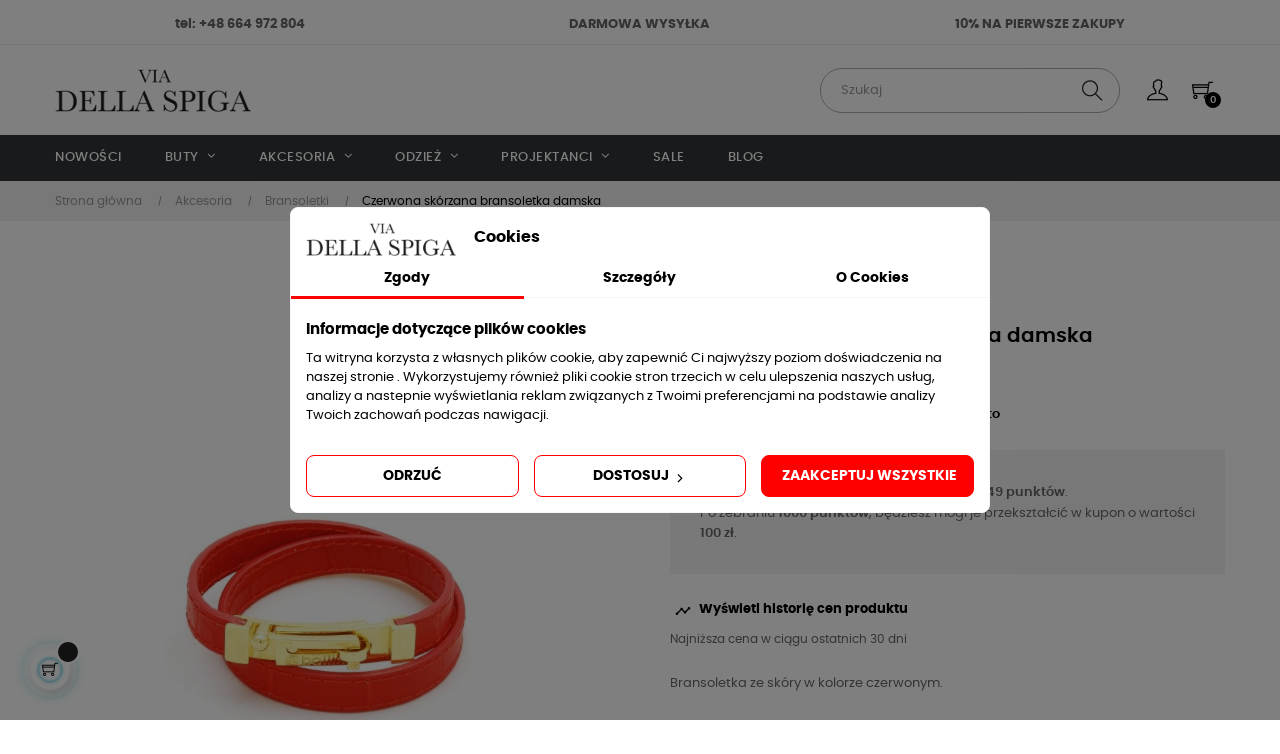

--- FILE ---
content_type: text/html; charset=utf-8
request_url: https://viadellaspiga.pl/czerwona-skorzana-bransoletka-damska-ballin
body_size: 36016
content:
<!doctype html>
<html lang="pl"  class="default" >

  <head>
    
      <meta charset="utf-8">
<meta http-equiv="x-ua-compatible" content="ie=edge">


  <title>Czerwona skórzana bransoletka damska Ballin - 32A001B 06 | Viadellaspiga.pl </title>
  
<script data-keepinline="true">
    let x13eucookies_consents = [];
</script>
<script data-keepinline="true">
    const X13EUCOOKIES_RELOAD_PAGE = 0;
    const X13EUCOOKIES_PROPERTY_NAME = "_x13eucookie";
    const X13EUCOOKIES_AJAX_URL = "https://viadellaspiga.pl/module/x13eucookies/ajax";
    const X13EUCOOKIES_DAYS_EXPIRES = 365;
    const X13EUCOOKIES_LAYOUT = "box";
    const X13EUCOOKIES_SHOW_EFFECT = 'slide';
    const X13EUCOOKIES_BLOCK_IFRAMES = false;
    const X13EUCOOKIES_CONSENTS_GROUPS = {"gtm":{"consents":{"1":"functionality_storage,security_storage","2":"analytics_storage","3":"ad_storage,ad_personalization,ad_user_data","4":"personalization_storage"},"events":{"1":"x13eucookies_consent_accepted_nessesary","2":"x13eucookies_consent_accepted_statistical","3":"x13eucookies_consent_accepted_marketing","4":"x13eucookies_consent_accepted_personalization","5":"x13eucookies_consent_accepted_security","6":"x13eucookies_consent_accepted_other"}},"microsoft":{"consents":[],"events":[]}};
    const X13EUCOOKIES_MARKETING_COOKIES_ID = 3;
    const X13EUCOOKIES_MOVE_MODAL_BEFORE_BODY = 0;
</script>

    <script data-keepinline="true">
        window.dataLayer = window.dataLayer || [];

        function gtag() {
            window.dataLayer.push(arguments);
        }
                gtag('consent', 'default', {
            'ad_storage': 'denied',
            'analytics_storage': 'denied',
            'functionality_storage': 'granted',
            'personalization_storage': 'denied',
            'security_storage': 'granted',
            'ad_personalization': 'denied',
            'ad_user_data': 'denied',
            'wait_for_update': 1000
        });
        gtag('set', 'url_passthrough', false);
        gtag('set', 'ads_data_redaction', true);

        // Get consents asynchronously
        
        const cookies = document.cookie
            .split(";")
            .map((cookie) => cookie.split("="))
            .reduce((acc, [key, value]) => ({ ...acc, [key.trim()]: value }), {});
        const cookie = cookies[X13EUCOOKIES_PROPERTY_NAME] ?? "{}";

        if (cookie != "{}") {
            const cookieJson = JSON.parse(cookie);
            let consents = {};
            let events = [];

            for ([key, value] of Object.entries(X13EUCOOKIES_CONSENTS_GROUPS.gtm.consents)) {
                const tempConsents = value.split(",").map((consent) => {
                    const access = cookieJson[key] ? "granted" : "denied";

                    if (cookieJson[key]) {
                        events = [...events, X13EUCOOKIES_CONSENTS_GROUPS.gtm.events[key]];
                    }

                    consents = {...consents, [consent.trim()]: access};
                });
            }

            const uniqueEvents = [...new Set(events)];

            if (window.gtag) {
                gtag("consent", "update", consents);
                dataLayer.push({ event: "x13eucookies_consent_update" });

                uniqueEvents.forEach((eventName) => {
                    dataLayer.push({ event: eventName });
                })
            }
        }
        
        </script>






  <meta name="description" content="✔️ Sprawdź Czerwona skórzana bransoletka damska Ballin w Viadellaspiga.pl | Najlepsze ceny! | Bezpłatna dostawa i zwrot! | Wejdź i zamów już dziś!">
  
  
  
  
  <meta name="keywords" content="">
      <link rel="canonical" href="https://viadellaspiga.pl/czerwona-skorzana-bransoletka-damska-ballin">
  


<meta name="twitter:card" content="product">
<meta name="twitter:site" content="">
<meta name="twitter:creator" content="">
<meta name="twitter:title" content="">
<meta name="twitter:description" content="">
<meta name="twitter:image" content="https://viadellaspiga.pl/2221-home_default/czerwona-skorzana-bransoletka-damska-ballin.jpg">
<meta property="og:type" content="product">
<meta property="og:url" content="https://viadellaspiga.pl/czerwona-skorzana-bransoletka-damska-ballin">
<meta property="og:title" content="">
<meta property="og:site_name" content="Viadellaspiga.pl">
<meta property="og:description" content="">
<meta property="og:image" content="https://viadellaspiga.pl/2221-home_default/czerwona-skorzana-bransoletka-damska-ballin.jpg">
<meta property="product:pretax_price:amount" content="284.55">
<meta property="product:pretax_price:currency" content="PLN">
<meta property="product:price:amount" content="350">
<meta property="product:price:currency" content="PLN">



<meta name="viewport" content="width=device-width, minimum-scale=1.0, maximum-scale=1.0, user-scalable=no">
<link rel="icon" type="image/vnd.microsoft.icon" href="https://viadellaspiga.pl/img/favicon.ico?1625122104">
<link rel="shortcut icon" type="image/x-icon" href="https://viadellaspiga.pl/img/favicon.ico?1625122104">
<meta name="google-site-verification" content="lCb6BEZ-cIjk60ERg9-12RRO2a5yjWJn48siJI-ozN8" />
<meta name="google-site-verification" content="PgYzs4YTVzakgH7vVWIlEdNPkCYARJMBMXHL9IedU1I" />











    <link rel="stylesheet" href="https://viadellaspiga.pl/themes/at_movic/assets/cache/theme-7cd61a370.css" type="text/css" media="all">




  

  <script type="text/javascript">
        var LEO_COOKIE_THEME = "AT_MOVIC_PANEL_CONFIG";
        var add_cart_error = "Podczas przetwarzania \u017c\u0105dania wyst\u0105pi\u0142 b\u0142\u0105d. Prosz\u0119 spr\u00f3buj ponownie";
        var ajaxsearch = "1";
        var appagebuilderToken = "c768bc7ad706986d7f71295c5c644bd9";
        var buttoncompare_title_add = "Dodaj do por\u00f3wnania";
        var buttoncompare_title_remove = "Usu\u0144 z por\u00f3wnania";
        var buttonwishlist_title_add = "Dodaj do listy \u017cycze\u0144";
        var buttonwishlist_title_remove = "Usu\u0144 z listy \u017cycze\u0144";
        var comparator_max_item = 3;
        var compared_products = [];
        var enable_dropdown_defaultcart = 1;
        var enable_flycart_effect = 1;
        var enable_notification = 0;
        var gwsaq_ajax = "\/modules\/gwsaskquestion\/ajax.php";
        var height_cart_item = "115";
        var isLogged = false;
        var jolisearch = {"amb_joli_search_action":"https:\/\/viadellaspiga.pl\/jolisearch","amb_joli_search_link":"https:\/\/viadellaspiga.pl\/jolisearch","amb_joli_search_controller":"jolisearch","blocksearch_type":"top","show_cat_desc":0,"ga_acc":0,"id_lang":1,"url_rewriting":true,"use_autocomplete":2,"minwordlen":3,"l_products":"Produkty","l_manufacturers":"Producenci","l_suppliers":"Suppliers","l_categories":"Kategorie","l_no_results_found":"Nie znaleziono wynik\u00f3w","l_more_results":"Wi\u0119cej wynik\u00f3w","ENT_QUOTES":3,"jolisearch_position":{"my":"right top","at":"right bottom","collision":"flipfit none"},"classes":"ps17","display_manufacturer":"1","display_supplier":"","display_category":"","use_mobile_ux":"","mobile_media_breakpoint":"576","mobile_opening_selector":"","show_add_to_cart_button":"","add_to_cart_button_style":1,"show_features":"","feature_ids":[],"show_feature_values_only":false,"show_price":"1","theme":"modern"};
        var leo_content = "";
        var leo_push = 0;
        var leo_search_url = "https:\/\/viadellaspiga.pl\/module\/leoproductsearch\/productsearch";
        var leo_title = "";
        var leo_token = "c768bc7ad706986d7f71295c5c644bd9";
        var leo_type = "1";
        var leoproductsearch_static_token = "c768bc7ad706986d7f71295c5c644bd9";
        var leoproductsearch_token = "81a1919a19cb83e6de4ebbb6f0c84fa6";
        var lf_is_gen_rtl = false;
        var linkLoyaltyAjax = "https:\/\/viadellaspiga.pl\/module\/totloyaltyadvanced\/ajaxloyaltypoints";
        var lps_show_product_img = "1";
        var lps_show_product_price = "1";
        var lql_ajax_url = "https:\/\/viadellaspiga.pl\/module\/leoquicklogin\/leocustomer";
        var lql_is_gen_rtl = false;
        var lql_module_dir = "\/modules\/leoquicklogin\/";
        var lql_myaccount_url = "https:\/\/viadellaspiga.pl\/moje-konto";
        var lql_redirect = "1";
        var number_cartitem_display = 3;
        var numpro_display = "500";
        var payuLangId = "pl";
        var payuSFEnabled = true;
        var prestashop = {"cart":{"products":[],"totals":{"total":{"type":"total","label":"Razem","amount":0,"value":"0,00\u00a0z\u0142"},"total_including_tax":{"type":"total","label":"Suma (brutto)","amount":0,"value":"0,00\u00a0z\u0142"},"total_excluding_tax":{"type":"total","label":"Suma (netto)","amount":0,"value":"0,00\u00a0z\u0142"}},"subtotals":{"products":{"type":"products","label":"Produkty","amount":0,"value":"0,00\u00a0z\u0142"},"discounts":null,"shipping":{"type":"shipping","label":"Wysy\u0142ka","amount":0,"value":""},"tax":null},"products_count":0,"summary_string":"0 sztuk","vouchers":{"allowed":1,"added":[]},"discounts":[],"minimalPurchase":0,"minimalPurchaseRequired":""},"currency":{"id":1,"name":"Z\u0142oty polski","iso_code":"PLN","iso_code_num":"985","sign":"z\u0142"},"customer":{"lastname":null,"firstname":null,"email":null,"birthday":null,"newsletter":null,"newsletter_date_add":null,"optin":null,"website":null,"company":null,"siret":null,"ape":null,"is_logged":false,"gender":{"type":null,"name":null},"addresses":[]},"country":{"id_zone":"1","id_currency":"0","call_prefix":"48","iso_code":"PL","active":"1","contains_states":"0","need_identification_number":"0","need_zip_code":"1","zip_code_format":"NN-NNN","display_tax_label":"1","name":"Polska","id":14},"language":{"name":"Polski (Polish)","iso_code":"pl","locale":"pl-PL","language_code":"pl","active":"1","is_rtl":"0","date_format_lite":"Y-m-d","date_format_full":"Y-m-d H:i:s","id":1},"page":{"title":"","canonical":"https:\/\/viadellaspiga.pl\/czerwona-skorzana-bransoletka-damska-ballin","meta":{"title":"Czerwona sk\u00f3rzana bransoletka damska","description":"Bransoletka ze sk\u00f3ry w kolorze czerwonym.","keywords":"","robots":"index"},"page_name":"product","body_classes":{"lang-pl":true,"lang-rtl":false,"country-PL":true,"currency-PLN":true,"layout-full-width":true,"page-product":true,"tax-display-enabled":true,"page-customer-account":false,"product-id-1118":true,"product-Czerwona sk\u00f3rzana bransoletka damska":true,"product-id-category-91":true,"product-id-manufacturer-7":true,"product-id-supplier-0":true,"product-available-for-order":true},"admin_notifications":[],"password-policy":{"feedbacks":{"0":"Bardzo s\u0142abe","1":"S\u0142abe","2":"\u015arednia","3":"Silne","4":"Bardzo silne","Straight rows of keys are easy to guess":"Proste kombinacje klawiszy s\u0105 \u0142atwe do odgadni\u0119cia","Short keyboard patterns are easy to guess":"Proste kombinacje przycisk\u00f3w s\u0105 \u0142atwe do odgadni\u0119cia","Use a longer keyboard pattern with more turns":"U\u017cyj d\u0142u\u017cszej i bardziej skomplikowanej kombinacji przycisk\u00f3w","Repeats like \"aaa\" are easy to guess":"Powt\u00f3rzenia typu \u201eaaa\u201d s\u0105 \u0142atwe do odgadni\u0119cia","Repeats like \"abcabcabc\" are only slightly harder to guess than \"abc\"":"Powt\u00f3rzenia takie jak \u201eabcabcabc\u201d s\u0105 tylko nieco trudniejsze do odgadni\u0119cia ni\u017c \u201eabc\u201d","Sequences like abc or 6543 are easy to guess":"Kombinacje takie jak \u201eabc\u201d lub \u201e6543\u201d s\u0105 \u0142atwe do odgadni\u0119cia","Recent years are easy to guess":"Ostatnie lata s\u0105 \u0142atwe do odgadni\u0119cia","Dates are often easy to guess":"Daty s\u0105 cz\u0119sto \u0142atwe do odgadni\u0119cia","This is a top-10 common password":"To jest 10 najcz\u0119\u015bciej u\u017cywanych hase\u0142","This is a top-100 common password":"To jest 100 najcz\u0119\u015bciej u\u017cywanych hase\u0142","This is a very common password":"To bardzo popularne has\u0142o","This is similar to a commonly used password":"Jest to podobne do powszechnie u\u017cywanego has\u0142a","A word by itself is easy to guess":"Samo s\u0142owo jest \u0142atwe do odgadni\u0119cia","Names and surnames by themselves are easy to guess":"Same imiona i nazwiska s\u0105 \u0142atwe do odgadni\u0119cia","Common names and surnames are easy to guess":"Popularne imiona i nazwiska s\u0105 \u0142atwe do odgadni\u0119cia","Use a few words, avoid common phrases":"U\u017cyj kilku s\u0142\u00f3w, unikaj popularnych zwrot\u00f3w","No need for symbols, digits, or uppercase letters":"Nie potrzebujesz symboli, cyfr ani wielkich liter","Avoid repeated words and characters":"Unikaj powtarzaj\u0105cych si\u0119 s\u0142\u00f3w i znak\u00f3w","Avoid sequences":"Unikaj sekwencji","Avoid recent years":"Unikaj ostatnich lat","Avoid years that are associated with you":"Unikaj lat, kt\u00f3re s\u0105 z Tob\u0105 zwi\u0105zane","Avoid dates and years that are associated with you":"Unikaj dat i lat, kt\u00f3re s\u0105 z Tob\u0105 powi\u0105zane","Capitalization doesn't help very much":"Wielkie litery nie s\u0105 zbytnio pomocne","All-uppercase is almost as easy to guess as all-lowercase":"Wpisywanie wielkich liter jest prawie tak samo \u0142atwe do odgadni\u0119cia jak wpisywanie ma\u0142ych liter","Reversed words aren't much harder to guess":"Odwr\u00f3cone s\u0142owa nie s\u0105 du\u017co trudniejsze do odgadni\u0119cia","Predictable substitutions like '@' instead of 'a' don't help very much":"Przewidywalne zamienniki, takie jak \u201e@\u201d zamiast \u201ea\u201d, nie s\u0105 zbyt pomocne","Add another word or two. Uncommon words are better.":"Dodaj kolejne s\u0142owo lub dwa. Nietypowe s\u0142owa s\u0105 lepsze."}}},"shop":{"name":"Viadellaspiga.pl","logo":"https:\/\/viadellaspiga.pl\/img\/viadellaspiga-logo-1625122104.jpg","stores_icon":"https:\/\/viadellaspiga.pl\/img\/logo_stores.png","favicon":"https:\/\/viadellaspiga.pl\/img\/favicon.ico"},"core_js_public_path":"\/themes\/","urls":{"base_url":"https:\/\/viadellaspiga.pl\/","current_url":"https:\/\/viadellaspiga.pl\/czerwona-skorzana-bransoletka-damska-ballin","shop_domain_url":"https:\/\/viadellaspiga.pl","img_ps_url":"https:\/\/viadellaspiga.pl\/img\/","img_cat_url":"https:\/\/viadellaspiga.pl\/img\/c\/","img_lang_url":"https:\/\/viadellaspiga.pl\/img\/l\/","img_prod_url":"https:\/\/viadellaspiga.pl\/img\/p\/","img_manu_url":"https:\/\/viadellaspiga.pl\/img\/m\/","img_sup_url":"https:\/\/viadellaspiga.pl\/img\/su\/","img_ship_url":"https:\/\/viadellaspiga.pl\/img\/s\/","img_store_url":"https:\/\/viadellaspiga.pl\/img\/st\/","img_col_url":"https:\/\/viadellaspiga.pl\/img\/co\/","img_url":"https:\/\/viadellaspiga.pl\/themes\/at_movic\/assets\/img\/","css_url":"https:\/\/viadellaspiga.pl\/themes\/at_movic\/assets\/css\/","js_url":"https:\/\/viadellaspiga.pl\/themes\/at_movic\/assets\/js\/","pic_url":"https:\/\/viadellaspiga.pl\/upload\/","theme_assets":"https:\/\/viadellaspiga.pl\/themes\/at_movic\/assets\/","theme_dir":"https:\/\/viadellaspiga.pl\/themes\/at_movic\/","pages":{"address":"https:\/\/viadellaspiga.pl\/adres","addresses":"https:\/\/viadellaspiga.pl\/adresy","authentication":"https:\/\/viadellaspiga.pl\/logowanie","manufacturer":"https:\/\/viadellaspiga.pl\/brands","cart":"https:\/\/viadellaspiga.pl\/koszyk","category":"https:\/\/viadellaspiga.pl\/index.php?controller=category","cms":"https:\/\/viadellaspiga.pl\/index.php?controller=cms","contact":"https:\/\/viadellaspiga.pl\/kontakt","discount":"https:\/\/viadellaspiga.pl\/rabaty","guest_tracking":"https:\/\/viadellaspiga.pl\/sledzenie-zamowien-gosci","history":"https:\/\/viadellaspiga.pl\/historia-zamowien","identity":"https:\/\/viadellaspiga.pl\/dane-osobiste","index":"https:\/\/viadellaspiga.pl\/","my_account":"https:\/\/viadellaspiga.pl\/moje-konto","order_confirmation":"https:\/\/viadellaspiga.pl\/potwierdzenie-zamowienia","order_detail":"https:\/\/viadellaspiga.pl\/index.php?controller=order-detail","order_follow":"https:\/\/viadellaspiga.pl\/sledzenie-zamowienia","order":"https:\/\/viadellaspiga.pl\/zam\u00f3wienie","order_return":"https:\/\/viadellaspiga.pl\/index.php?controller=order-return","order_slip":"https:\/\/viadellaspiga.pl\/potwierdzenie-zwrotu","pagenotfound":"https:\/\/viadellaspiga.pl\/nie-znaleziono-strony","password":"https:\/\/viadellaspiga.pl\/odzyskiwanie-hasla","pdf_invoice":"https:\/\/viadellaspiga.pl\/index.php?controller=pdf-invoice","pdf_order_return":"https:\/\/viadellaspiga.pl\/index.php?controller=pdf-order-return","pdf_order_slip":"https:\/\/viadellaspiga.pl\/index.php?controller=pdf-order-slip","prices_drop":"https:\/\/viadellaspiga.pl\/promocje","product":"https:\/\/viadellaspiga.pl\/index.php?controller=product","registration":"https:\/\/viadellaspiga.pl\/index.php?controller=registration","search":"https:\/\/viadellaspiga.pl\/szukaj","sitemap":"https:\/\/viadellaspiga.pl\/Mapa strony","stores":"https:\/\/viadellaspiga.pl\/nasze-sklepy","supplier":"https:\/\/viadellaspiga.pl\/dostawcy","new_products":"https:\/\/viadellaspiga.pl\/nowe-produkty","brands":"https:\/\/viadellaspiga.pl\/brands","register":"https:\/\/viadellaspiga.pl\/index.php?controller=registration","order_login":"https:\/\/viadellaspiga.pl\/zam\u00f3wienie?login=1"},"alternative_langs":[],"actions":{"logout":"https:\/\/viadellaspiga.pl\/?mylogout="},"no_picture_image":{"bySize":{"cart_default":{"url":"https:\/\/viadellaspiga.pl\/img\/p\/pl-default-cart_default.jpg","width":200,"height":250},"small_default":{"url":"https:\/\/viadellaspiga.pl\/img\/p\/pl-default-small_default.jpg","width":200,"height":250},"home_default":{"url":"https:\/\/viadellaspiga.pl\/img\/p\/pl-default-home_default.jpg","width":400,"height":500},"medium_default":{"url":"https:\/\/viadellaspiga.pl\/img\/p\/pl-default-medium_default.jpg","width":400,"height":500},"large_default":{"url":"https:\/\/viadellaspiga.pl\/img\/p\/pl-default-large_default.jpg","width":800,"height":1000}},"small":{"url":"https:\/\/viadellaspiga.pl\/img\/p\/pl-default-cart_default.jpg","width":200,"height":250},"medium":{"url":"https:\/\/viadellaspiga.pl\/img\/p\/pl-default-home_default.jpg","width":400,"height":500},"large":{"url":"https:\/\/viadellaspiga.pl\/img\/p\/pl-default-large_default.jpg","width":800,"height":1000},"legend":""}},"configuration":{"display_taxes_label":true,"display_prices_tax_incl":true,"is_catalog":false,"show_prices":true,"opt_in":{"partner":false},"quantity_discount":{"type":"discount","label":"Rabat Jednostkowy"},"voucher_enabled":1,"return_enabled":0},"field_required":[],"breadcrumb":{"links":[{"title":"Strona g\u0142\u00f3wna","url":"https:\/\/viadellaspiga.pl\/"},{"title":"Akcesoria","url":"https:\/\/viadellaspiga.pl\/akcesoria"},{"title":"Bransoletki","url":"https:\/\/viadellaspiga.pl\/akcesoria\/bransoletki"},{"title":"Czerwona sk\u00f3rzana bransoletka damska","url":"https:\/\/viadellaspiga.pl\/czerwona-skorzana-bransoletka-damska-ballin"}],"count":4},"link":{"protocol_link":"https:\/\/","protocol_content":"https:\/\/"},"time":1769489004,"static_token":"c768bc7ad706986d7f71295c5c644bd9","token":"81a1919a19cb83e6de4ebbb6f0c84fa6","debug":false};
        var productcompare_add = "Produkt zosta\u0142 dodany do por\u00f3wnania";
        var productcompare_add_error = "Wyst\u0105pi\u0142 b\u0142\u0105d podczas dodawania. Prosz\u0119 spr\u00f3buj ponownie";
        var productcompare_max_item = "Nie mo\u017cna doda\u0107 wi\u0119cej ni\u017c 3 produkt\u00f3w do por\u00f3wnania";
        var productcompare_remove = "Produkt zosta\u0142 pomy\u015blnie usuni\u0119ty z listy";
        var productcompare_remove_error = "Wyst\u0105pi\u0142 b\u0142\u0105d podczas usuwania. Prosz\u0119 spr\u00f3buj ponownie";
        var productcompare_url = "https:\/\/viadellaspiga.pl\/module\/leofeature\/productscompare";
        var productcompare_viewlistcompare = "Sprawd\u017a list\u0119 produkt\u00f3w";
        var psemailsubscription_subscription = "https:\/\/viadellaspiga.pl\/module\/ps_emailsubscription\/subscription";
        var psr_icon_color = "#000000";
        var show_popup = 1;
        var text_no_product = "Nie ma produkt\u00f3w";
        var theme_name = "at_movic";
        var type_dropdown_defaultcart = "dropdown";
        var type_flycart_effect = "fade";
        var url_leoproductattribute = "https:\/\/viadellaspiga.pl\/module\/leofeature\/LeoProductAttribute";
        var width_cart_item = "265";
        var wishlist_add = "Produkt zosta\u0142 pomy\u015blnie dodany do Twojej listy \u017cycze\u0144";
        var wishlist_cancel_txt = "Anuluj";
        var wishlist_confirm_del_txt = "Usun\u0105\u0107 wybrany element?";
        var wishlist_del_default_txt = "Nie mo\u017cna usun\u0105\u0107 domy\u015blnej listy \u017cycze\u0144";
        var wishlist_email_txt = "E-mail";
        var wishlist_loggin_required = "Musisz by\u0107 zalogowany, aby zarz\u0105dza\u0107 swoj\u0105 list\u0105 \u017cycze\u0144";
        var wishlist_ok_txt = "OK";
        var wishlist_quantity_required = "You must enter a quantity";
        var wishlist_remove = "Produkt zosta\u0142 pomy\u015blnie usuni\u0119ty z Twojej listy \u017cycze\u0144";
        var wishlist_reset_txt = "Wyczy\u015b\u0107";
        var wishlist_send_txt = "Wy\u015blij";
        var wishlist_send_wishlist_txt = "Wy\u015blij list\u0119 \u017cycze\u0144";
        var wishlist_url = "https:\/\/viadellaspiga.pl\/module\/leofeature\/mywishlist";
        var wishlist_viewwishlist = "Wy\u015bwietl swoj\u0105 list\u0119 \u017cycze\u0144";
      </script>
<script type="text/javascript">
	var choosefile_text = "Wybierz plik";
	var turnoff_popup_text = "Do not show this popup again";
	
	var size_item_quickview = 82;
	var style_scroll_quickview = 'vertical';
	
	var size_item_page = 113;
	var style_scroll_page = 'horizontal';
	
	var size_item_quickview_attr = 101;	
	var style_scroll_quickview_attr = 'vertical';
	
	var size_item_popup = 160;
	var style_scroll_popup = 'vertical';
</script>


  <style>
    #x13eucookies.x13eucookies__backdrop,
    #x13eucookies .x13eucookies-mask::after {
    background: rgba(0,0,0,0.5);
    }

            #x13eucookies.x13eucookies__backdrop {
            pointer-events: none;
        }

        #x13eucookies.x13eucookies__backdrop>* {
            pointer-events: auto;
        }

    
            #x13eucookies .x13eucookies__box:not(.x13eucookies__box--cloud-full),
        #x13eucookies .x13eucookies__btn,
        #x13eucookies .x13eucookies__cloud {
        border-radius: 8px !important;
        }
    
    #x13eucookies .x13eucookies__btn--accept-all {
    color: #ffffff;
    background-color: #ff0000;
    border: 1px solid #ff0000;
    }

    #x13eucookies .x13eucookies__btn--accept-all svg * {
    fill: #ffffff;
    }

    #x13eucookies .x13eucookies__btn--accept-all:active,
    #x13eucookies .x13eucookies__btn--accept-all:hover {
    color: #ffffff;
    background-color: #ff0000;
    border: 1px solid #ff0000;
    }

    #x13eucookies .x13eucookies__btn--accept-all:active svg *,
    #x13eucookies .x13eucookies__btn--accept-all:hover svg * {
    fill: #ffffff;
    }

    #x13eucookies .x13eucookies__btn--accept-selected {
    color: #000000;
    background-color: #ffffff;
    border: 1px solid #ff0000;
    }

    #x13eucookies .x13eucookies__btn--accept-selected svg * {
    fill: #000000;
    }

    #x13eucookies .x13eucookies__btn--accept-selected:active,
    #x13eucookies .x13eucookies__btn--accept-selected:hover {
    color: #ffffff;
    background-color: #ff0000;
    border: 1px solid #ff0000;
    }

    #x13eucookies .x13eucookies__btn--accept-selected:active svg *,
    #x13eucookies .x13eucookies__btn--accept-selected:hover svg * {
    fill: #ffffff;
    }

    #x13eucookies .x13eucookies__btn--deny,
    #x13eucookies .x13eucookies__btn--settings {
    color: #000000;
    background-color: #ffffff;
    border: 1px solid #ff0000;
    }

    #x13eucookies .x13eucookies__btn--deny svg *,
    #x13eucookies .x13eucookies__btn--settings svg * {
    fill: #000000;
    }

    #x13eucookies .x13eucookies__btn--deny:active,
    #x13eucookies .x13eucookies__btn--settings:active,
    #x13eucookies .x13eucookies__btn--deny:hover,
    #x13eucookies .x13eucookies__btn--settings:hover {
    color: #ffffff;
    background-color: #ff0000;
    border: 1px solid #ff0000;
    }

    #x13eucookies .x13eucookies__btn--deny:active svg *,
    #x13eucookies .x13eucookies__btn--settings:active svg *,
    #x13eucookies .x13eucookies__btn--deny:hover svg *,
    #x13eucookies .x13eucookies__btn--settings:hover svg * {
    fill: #ffffff;
    }

    #x13eucookies .x13eucookies__description,
    #x13eucookies .x13eucookies__description p,
    #x13eucookies .x13eucookies__description .x13eucookies__link,
    #x13eucookies .x13eucookies__table,
    #x13eucookies .x13eucookies__table * {
    line-height: 1.5em;
    font-size: 13px !important;
    }

    #x13eucookies .x13eucookies__nav-link.active {
        border-bottom-color: #ff0000 !important;
    }

            #x13eucookies .x13eucookies__toggle-item {
        background-color: #b3c7cd;
        border: 1px solid #b3c7cd;
        }

        #x13eucookies .x13eucookies__toggle-item .x13eucookies__check,
        #x13eucookies .x13eucookies__toggle input:checked+.x13eucookies__toggle-item .x13eucookies__check {
        background-color: #fff;
        }

        #x13eucookies .x13eucookies__toggle-item .x13eucookies__check svg *,
        #x13eucookies .x13eucookies__toggle input:checked+.x13eucookies__toggle-item .x13eucookies__check svg * {
        fill: #000;
        }

        #x13eucookies .x13eucookies__toggle input:checked+.x13eucookies__toggle-item {
        background-color: #000000;
        border: 1px solid #000000;
        }
    
    
    
</style><script type="text/javascript">
	
	var FancyboxI18nClose = "Zamknij";
	var FancyboxI18nNext = "Kolejny";
	var FancyboxI18nPrev = "Poprzedni";
	var current_link = "http://viadellaspiga.pl/";		
	var currentURL = window.location;
	currentURL = String(currentURL);
	currentURL = currentURL.replace("https://","").replace("http://","").replace("www.","").replace( /#\w*/, "" );
	current_link = current_link.replace("https://","").replace("http://","").replace("www.","");
	var text_warning_select_txt = "Proszę wybrać jeden do usunięcia?";
	var text_confirm_remove_txt = "Czy na pewno chcesz usunąć wiersz stopki?";
	var close_bt_txt = "Zamknij";
	var list_menu = [];
	var list_menu_tmp = {};
	var list_tab = [];
	var isHomeMenu = 0;
	
</script><script>
    var x13pricehistory_ajax_url = 'https://viadellaspiga.pl/module/x13pricehistory/ajax';
    var x13pricehistory_ajax_token = 'c768bc7ad706986d7f71295c5c644bd9';
</script>

<!-- @file modules\appagebuilder\views\templates\hook\header -->

<script>
	/**
	 * List functions will run when document.ready()
	 */
	var ap_list_functions = [];
	/**
	 * List functions will run when window.load()
	 */
	var ap_list_functions_loaded = [];

	/**
	 * List functions will run when document.ready() for theme
	 */

	var products_list_functions = [];
</script>


<script type='text/javascript'>
	var leoOption = {
		category_qty:1,
		product_list_image:0,
		product_one_img:0,
		productCdown: 1,
		productColor: 0,
		homeWidth: 400,
		homeheight: 500,
	}

	ap_list_functions.push(function(){
		if (typeof $.LeoCustomAjax !== "undefined" && $.isFunction($.LeoCustomAjax)) {
			var leoCustomAjax = new $.LeoCustomAjax();
			leoCustomAjax.processAjax();
		}
	});
</script>




<!-- Facebook Pixel Code -->
<script>
!function(f,b,e,v,n,t,s)
{if(f.fbq)return;n=f.fbq=function(){n.callMethod?
n.callMethod.apply(n,arguments):n.queue.push(arguments)};
if(!f._fbq)f._fbq=n;n.push=n;n.loaded=!0;n.version='2.0';
n.queue=[];t=b.createElement(e);t.async=!0;
t.src=v;s=b.getElementsByTagName(e)[0];
s.parentNode.insertBefore(t,s)}(window,document,'script',
'https://connect.facebook.net/en_US/fbevents.js');
 fbq('init', '937033340216370');
fbq('track', 'PageView');
</script>
<noscript>
 <img height="1" width="1"
src="https://www.facebook.com/tr?id=937033340216370&ev=PageView
&noscript=1"/>
</noscript>
<!-- End Facebook Pixel Code -->


<meta name="facebook-domain-verification" content="oesc1h9o88tznemh0i5svlj3h7nbrf" />


<!-- Global site tag (gtag.js) - Google Ads: 934764801 -->
<script async src="https://www.googletagmanager.com/gtag/js?id=AW-934764801"></script>
<script>
  window.dataLayer = window.dataLayer || [];
  function gtag(){dataLayer.push(arguments);}
  gtag('js', new Date());

  gtag('config', 'AW-934764801');
</script>



<style>
@media(max-width:420px){
.box-slideh6.ApRow{
height: 200px;
overflow-y:hidden;
}

.page-home .box-bannerh6{
height: 800px;
width:100vw;
}

.page-home .box-bannerh6 .ApColumn{
height: 380px;
width:90vw;
margin:0 auto;
}

.page-home .box-bannerh6 .ApColumn img{
height: 320px !important;
width:90vw !important;
margin:0 auto;
}

}
</style>
    
  <meta property="og:type" content="product">
  <meta property="og:url" content="https://viadellaspiga.pl/czerwona-skorzana-bransoletka-damska-ballin">
  <meta property="og:title" content="Czerwona skórzana bransoletka damska">
  <meta property="og:site_name" content="Viadellaspiga.pl">
  <meta property="og:description" content="Bransoletka ze skóry w kolorze czerwonym.">
  <meta property="og:image" content="https://viadellaspiga.pl/2221-large_default/czerwona-skorzana-bransoletka-damska-ballin.jpg">
      <meta property="product:pretax_price:amount" content="199.186992">
    <meta property="product:pretax_price:currency" content="PLN">
    <meta property="product:price:amount" content="245">
    <meta property="product:price:currency" content="PLN">
    

    
  <script>
  gtag('event', 'page_view', {
  
  'send_to': 'AW-934764801',
  'ecomm_pagetype': 'product',  //set the value
  'ecomm_pcat': ['Bransoletki'],  // product category
  'ecomm_prodid': ['32A001B 06'],   // sku
  'ecomm_pname': ['Czerwona skórzana bransoletka damska']
  
  });
  </script>
  

  </head>

  <body id="product" class="lang-pl country-pl currency-pln layout-full-width page-product tax-display-enabled product-id-1118 product-czerwona-skorzana-bransoletka-damska product-id-category-91 product-id-manufacturer-7 product-id-supplier-0 product-available-for-order fullwidth">

    
      
    

    <main id="page">
      
              
      <header id="header">
        <div class="header-container">
          
            
  <div class="header-banner">
            <div class="inner"></div>
      </div>



  <nav class="header-nav">
    <div class="topnav">
              <div class="inner"><!-- @file modules\appagebuilder\views\templates\hook\ApRow -->
<div class="wrapper"
    >

<div class="container">
    <div        class="row homecls ApRow  has-bg bg-boxed"
                            style="background: no-repeat;"        data-bg_data=" no-repeat"        >
                                            <!-- @file modules\appagebuilder\views\templates\hook\ApColumn -->
<div    class="col-sm-4 col-xs-4 col-sp-4 col-md-4 col-lg-4 col-xl-4  ApColumn "
	    >
                    <!-- @file modules\appagebuilder\views\templates\hook\ApGeneral -->
<div     class="block top-section-info ApHtml">
	                    <div class="block_content"><div><a rel="nofollow" href="tel:0048664972804" data-mce-href="tel:0048664972804">tel: +48 664 972 804 </a></div></div>
    	</div>
    </div><!-- @file modules\appagebuilder\views\templates\hook\ApColumn -->
<div    class="col-sm-4 col-xs-4 col-sp-4 col-md-4 col-lg-4 col-xl-4  ApColumn "
	    >
                    <!-- @file modules\appagebuilder\views\templates\hook\ApGeneral -->
<div     class="block top-section-info ApHtml">
	                    <div class="block_content"><div><a rel="nofollow" href="/content/1-czas-i-koszt-dostawy" data-mce-href="/content/1-czas-i-koszt-dostawy">DARMOWA WYSYŁKA</a></div></div>
    	</div>
    </div><!-- @file modules\appagebuilder\views\templates\hook\ApColumn -->
<div    class="col-sm-4 col-xs-4 col-sp-4 col-md-4 col-lg-4 col-xl-4  ApColumn "
	    >
                    <!-- @file modules\appagebuilder\views\templates\hook\ApGeneral -->
<div     class="block top-section-info ApHtml">
	                    <div class="block_content"><div><a rel="nofollow" href="https://viadellaspiga.pl/klub-via-della-spiga" data-mce-href="https://viadellaspiga.pl/klub-via-della-spiga">10% NA PIERWSZE ZAKUPY</a></div></div>
    	</div>
    </div>            </div>
</div>
</div>
</div>
          </div>
    <div class="bottomnav">
              <div class="inner"><!-- @file modules\appagebuilder\views\templates\hook\ApRow -->
<div class="wrapper"
>

<div class="container">
    <div        class="row box-nav4 ApRow  "
                            style=""                >
                                            <!-- @file modules\appagebuilder\views\templates\hook\ApColumn -->
<div    class="col-xl-8 col-lg-8 col-md-8 col-sm-8 col-xs-8 col-sp-8  ApColumn "
	    >
                    <!-- @file modules\appagebuilder\views\templates\hook\ApGeneral -->
<div     class="block ApHtml">
	                        	</div>
    </div><!-- @file modules\appagebuilder\views\templates\hook\ApColumn -->
<div    class="col-xl-4 col-lg-4 col-md-12 col-sm-12 col-xs-12 col-sp-12  ApColumn "
	    >
                    <!-- @file modules\appagebuilder\views\templates\hook\ApModule -->
<!-- @file modules\appagebuilder\views\templates\hook\ApModule -->

    </div>            </div>
</div>
</div>
<!-- @file modules\appagebuilder\views\templates\hook\ApRow -->
<div class="wrapper"
>

<div class="container">
    <div        class="row box-logo4 box-header3 ApRow  "
                            style=""                >
                                            <!-- @file modules\appagebuilder\views\templates\hook\ApColumn -->
<div    class="col-xl-3 col-lg-3 col-md-3 col-sm-12 col-xs-12 col-sp-12 col-logo ApColumn "
	    >
                    <!-- @file modules\appagebuilder\views\templates\hook\ApGenCode -->

	<div class="h-logo">    <a href="https://viadellaspiga.pl/">        <img class="img-fluid" src="https://viadellaspiga.pl/img/viadellaspiga-logo-1625122104.jpg" alt="Viadellaspiga.pl">    </a></div>

    </div><!-- @file modules\appagebuilder\views\templates\hook\ApColumn -->
<div    class="col-xl-9 col-lg-9 col-md-9 col-sm-12 col-xs-12 col-sp-12 col-info ApColumn "
	    >
                    <!-- @file modules\appagebuilder\views\templates\hook\ApModule -->


<!-- Block search module -->
<div id="leo_search_block_top" class="block exclusive">
	<p class="title_block">Szukaj</p>
		<form method="get" action="https://viadellaspiga.pl/index.php?controller=productsearch" id="leosearchtopbox" data-label-suggestion="Sugestia" data-search-for="Szukaj" data-in-category="W kategorii" data-products-for="Produkty" data-label-products="Produkty" data-view-all="Zobacz wszystkie">
		<input type="hidden" name="fc" value="module" />
		<input type="hidden" name="module" value="leoproductsearch" />
		<input type="hidden" name="controller" value="productsearch" />
		<input type="hidden" name="txt_not_found" value="Nie znaleziono produktów">
                <input type="hidden" name="leoproductsearch_static_token" value="c768bc7ad706986d7f71295c5c644bd9"/>
		    	<label>Wyszukaj produkty</label>
		<div class="block_content clearfix leoproductsearch-content">
						<div class="leoproductsearch-result">
				<div class="leoproductsearch-loading cssload-speeding-wheel"></div>
				<input class="search_query form-control grey" type="text" id="leo_search_query_top" name="search_query" value="" placeholder="Szukaj"/>
				<div class="ac_results lps_results"></div>
			</div>
			<button type="submit" id="leo_search_top_button" class="btn btn-default button button-small"><span><i class="material-icons search">search</i></span></button> 
		</div>
	</form>
</div>
<script type="text/javascript">
	var blocksearch_type = 'top';
</script>
<!-- /Block search module -->
<!-- @file modules\appagebuilder\views\templates\hook\ApModule -->
<div class="userinfo-selector dropdown js-dropdown popup-over">
  <a href="javascript:void(0)" data-toggle="dropdown" class="popup-title" title="Account" rel="nofollow">
    <i class="ti-user"></i>
    <span class="hidden">My account</span>
    <i class="fa fa-angle-down" aria-hidden="true"></i>
 </a>
  <ul class="popup-content dropdown-menu user-info">
    		  	      <li>
	        <a
	          class="signin leo-quicklogin"
	          data-enable-sociallogin="enable"
	          data-type="popup"
	          data-layout="login"
	          href="javascript:void(0)"
	          title="Zaloguj się do swojego konta klienta"
	          rel="nofollow"
	        >
	          <i class="ti-lock"></i>
	          <span>Zaloguj się</span>
	        </a>
	      </li>
	      <li>
	        <a
	          class="register leo-quicklogin"
	          data-enable-sociallogin="enable"
	          data-type="popup"
	          data-layout="register"
	          href="javascript:void(0)"
	          title="Zaloguj się do swojego konta klienta"
	          rel="nofollow"
	        >
	          <i class="ti-user"></i>
	          <span>Rejestracja</span>
	        </a>
	      </li>
	          	  	  <li>
        <a
          class="btn-wishlist"
          href="//viadellaspiga.pl/module/leofeature/mywishlist"
          title="Ulubione"
          rel="nofollow"
        >
          <i class="ti-heart"></i>
          <span>Ulubione</span>
  		(<span class="ap-total-wishlist ap-total"></span>)
        </a>
      </li>
  	        	<li>
          <a
            class="btn-compare"
            href="//viadellaspiga.pl/module/leofeature/productscompare"
            title="Porównaj"
            rel="nofollow"
          >
            <i class="ti-reload"></i>
            <span>Porównaj</span>
    		(<span class="ap-total-compare ap-total"></span>)
          </a>
        </li>
      </ul>
</div>
<!-- @file modules\appagebuilder\views\templates\hook\ApModule -->
<div id="_desktop_cart">
  <div class="blockcart cart-preview inactive" data-refresh-url="//viadellaspiga.pl/module/ps_shoppingcart/ajax">
    <div class="header">
              <i class="ti-shopping-cart"></i>
        <span class="cart-products-count">0</span>
          </div>
  </div>
</div>

    </div>            </div>
</div>
</div>
</div>
          </div>
  </nav>



  <div class="header-top">
          <div class="inner"><!-- @file modules\appagebuilder\views\templates\hook\ApRow -->
<div class="wrapper"
            style="background: #313537 no-repeat"
                        >

<div class="container">
    <div        class="row box-top4 box-sticky ApRow  has-bg bg-fullwidth-container"
                            style=""                >
                                            <!-- @file modules\appagebuilder\views\templates\hook\ApColumn -->
<div    class="col-xl-12 col-lg-12 col-md-12 col-sm-12 col-xs-12 col-sp-12 col-menu ApColumn "
	    >
                    <!-- @file modules\appagebuilder\views\templates\hook\ApSlideShow -->
<div id="memgamenu-form_7585038011796994" class="ApMegamenu">
			    
                <nav data-megamenu-id="7585038011796994" class="leo-megamenu cavas_menu navbar navbar-default enable-canvas cupshe-menu" role="navigation">
                            <!-- Brand and toggle get grouped for better mobile display -->
                            <div class="navbar-header">
                                    <button type="button" class="navbar-toggler hidden-lg-up" data-toggle="collapse" data-target=".megamenu-off-canvas-7585038011796994">
                                            <span class="sr-only">Toggle navigation</span>
                                            &#9776;
                                            <!--
                                            <span class="icon-bar"></span>
                                            <span class="icon-bar"></span>
                                            <span class="icon-bar"></span>
                                            -->
                                    </button>
                            </div>
                            <!-- Collect the nav links, forms, and other content for toggling -->
                                                        <div class="leo-top-menu collapse navbar-toggleable-md megamenu-off-canvas megamenu-off-canvas-7585038011796994"><ul class="nav navbar-nav megamenu horizontal">    <li data-menu-type="category" class="nav-item  " >
        <a class="nav-link has-category" href="https://viadellaspiga.pl/nowosci" target="_self">
                            
                            <span class="menu-title">Nowości</span>
                                                        </a>
    </li>
<li data-menu-type="category" class="nav-item parent  dropdown   " >
    <a class="nav-link dropdown-toggle has-category" data-toggle="dropdown" href="https://viadellaspiga.pl/buty" target="_self">

                    
                    <span class="menu-title">Buty</span>
                                        
            </a>
        <b class="caret"></b>
            <div class="dropdown-sub dropdown-menu" >
            <div class="dropdown-menu-inner">
                                    <div class="row">
                                                    <div class="mega-col col-md-6" >
                                <div class="mega-col-inner ">
                                    <div class="leo-widget" data-id_widget="1628591411">
    <div class="widget-links">
		<div class="menu-title">
		Buty damskie
	</div>
		<div class="widget-inner">	
		<div id="tabs2057142781" class="panel-group">
			<ul class="nav-links">
				  
					<li ><a href="https://viadellaspiga.pl/buty/baleriny-damskie" >Baleriny damskie</a></li>
				  
					<li ><a href="https://viadellaspiga.pl/buty/botki-damskie" >Botki damskie</a></li>
				  
					<li ><a href="https://viadellaspiga.pl/buty/czolenka" >Czółenka</a></li>
				  
					<li ><a href="https://viadellaspiga.pl/buty/espadryle-damskie" >Espadryle damskie</a></li>
				  
					<li ><a href="https://viadellaspiga.pl/buty/klapki-damskie" >Klapki damskie</a></li>
				  
					<li ><a href="https://viadellaspiga.pl/buty/kozaki-damskie" >Kozaki damskie</a></li>
				  
					<li ><a href="https://viadellaspiga.pl/buty/mokasyny-damskie" >Mokasyny damskie</a></li>
				  
					<li ><a href="https://viadellaspiga.pl/buty/obuwie-domowe-damskie" >Obuwie domowe damskie</a></li>
				  
					<li ><a href="https://viadellaspiga.pl/buty/polbuty-damskie" >Półbuty damskie</a></li>
				  
					<li ><a href="https://viadellaspiga.pl/buty/sandaly-damskie" >Sandały damskie</a></li>
				  
					<li ><a href="https://viadellaspiga.pl/buty/buty-sportowe-damskie" >Sneakersy</a></li>
				  
					<li ><a href="https://viadellaspiga.pl/buty/szpilki" >Szpilki</a></li>
				  
					<li ><a href="https://viadellaspiga.pl/buty/sztyblety-damskie" >Sztyblety damskie</a></li>
							</ul>
		</div>
	</div>
    </div>
</div>                                </div>
                            </div>
                                                    <div class="mega-col col-md-6" >
                                <div class="mega-col-inner ">
                                    <div class="leo-widget" data-id_widget="1628590980">
    <div class="widget-links">
		<div class="menu-title">
		Buty męskie
	</div>
		<div class="widget-inner">	
		<div id="tabs380918903" class="panel-group">
			<ul class="nav-links">
				  
					<li ><a href="https://viadellaspiga.pl/buty/botki-meskie" >Botki męskie</a></li>
				  
					<li ><a href="https://viadellaspiga.pl/buty/buty-sportowe-meskie" >Buty sportowe męskie</a></li>
				  
					<li ><a href="https://viadellaspiga.pl/buty/klapki-meskie" >Klapki męskie</a></li>
				  
					<li ><a href="https://viadellaspiga.pl/buty/mokasyny-meskie" >Mokasyny męskie</a></li>
				  
					<li ><a href="https://viadellaspiga.pl/buty/obuwie-domowe-meskie" >Obuwie domowe męskie</a></li>
				  
					<li ><a href="https://viadellaspiga.pl/buty/polbuty-meskie" >Półbuty męskie</a></li>
				  
					<li ><a href="https://viadellaspiga.pl/buty/sztyblety-meskie" >Sztyblety męskie</a></li>
							</ul>
		</div>
	</div>
    </div>
</div>                                </div>
                            </div>
                                            </div>
                            </div>
        </div>
    </li>
<li data-menu-type="category" class="nav-item parent  dropdown   " >
    <a class="nav-link dropdown-toggle has-category" data-toggle="dropdown" href="https://viadellaspiga.pl/akcesoria" target="_self">

                    
                    <span class="menu-title">Akcesoria</span>
                                        
            </a>
        <b class="caret"></b>
            <div class="dropdown-sub dropdown-menu" >
            <div class="dropdown-menu-inner">
                                    <div class="row">
                                                    <div class="mega-col col-md-12" >
                                <div class="mega-col-inner ">
                                    <div class="leo-widget" data-id_widget="1626678469">
    <div class="widget-subcategories">
                <div class="widget-inner">
                            <div class="menu-title">
                    <a href="https://viadellaspiga.pl/akcesoria" title="Akcesoria" class="img">
                            Akcesoria 
                    </a>
                </div>
                <ul>
                                    <li class="clearfix level2 dropdown">
                        <a href="https://viadellaspiga.pl/akcesoria/apaszki" title="Apaszki" class="img">
                                Apaszki 
                                                    </a>
                                            </li>
                                    <li class="clearfix level2 dropdown">
                        <a href="https://viadellaspiga.pl/akcesoria/bizuteria" title="Biżuteria" class="img">
                                Biżuteria 
                                                    </a>
                                            </li>
                                    <li class="clearfix level2 dropdown">
                        <a href="https://viadellaspiga.pl/akcesoria/bizuteria-na-stope" title="Biżuteria na stopę" class="img">
                                Biżuteria na stopę 
                                                    </a>
                                            </li>
                                    <li class="clearfix level2 dropdown">
                        <a href="https://viadellaspiga.pl/akcesoria/bransoletki" title="Bransoletki" class="img">
                                Bransoletki 
                                                    </a>
                                            </li>
                                    <li class="clearfix level2 dropdown">
                        <a href="https://viadellaspiga.pl/akcesoria/czapki-damskie" title="Czapki damskie" class="img">
                                Czapki damskie 
                                                    </a>
                                            </li>
                                    <li class="clearfix level2 dropdown">
                        <a href="https://viadellaspiga.pl/akcesoria/iphone-case" title="Etui / Iphone case" class="img">
                                Etui / Iphone case 
                                                    </a>
                                            </li>
                                    <li class="clearfix level2 dropdown">
                        <a href="https://viadellaspiga.pl/akcesoria/kapelusze" title="Kapelusze" class="img">
                                Kapelusze 
                                                    </a>
                                            </li>
                                    <li class="clearfix level2 dropdown">
                        <a href="https://viadellaspiga.pl/akcesoria/parasole" title="Parasole" class="img">
                                Parasole 
                                                    </a>
                                            </li>
                                    <li class="clearfix level2 dropdown">
                        <a href="https://viadellaspiga.pl/akcesoria/paski-damskie" title="Paski damskie" class="img">
                                Paski damskie 
                                                    </a>
                                            </li>
                                    <li class="clearfix level2 dropdown">
                        <a href="https://viadellaspiga.pl/akcesoria/paski-meskie" title="Paski męskie" class="img">
                                Paski męskie 
                                                    </a>
                                            </li>
                                    <li class="clearfix level2 dropdown">
                        <a href="https://viadellaspiga.pl/akcesoria/portfele" title="Portfele" class="img">
                                Portfele 
                                                    </a>
                                            </li>
                                    <li class="clearfix level2 dropdown">
                        <a href="https://viadellaspiga.pl/akcesoria/rekawiczki" title="Rękawiczki" class="img">
                                Rękawiczki 
                                                    </a>
                                            </li>
                                    <li class="clearfix level2 dropdown">
                        <a href="https://viadellaspiga.pl/akcesoria/szale" title="Szale" class="img">
                                Szale 
                                                    </a>
                                            </li>
                                    <li class="clearfix level2 dropdown">
                        <a href="https://viadellaspiga.pl/akcesoria/torebki" title="Torebki" class="img">
                                Torebki 
                                                    </a>
                                            </li>
                                </ul>
                    </div>
    </div>
 
</div>                                </div>
                            </div>
                                            </div>
                            </div>
        </div>
    </li>
<li data-menu-type="category" class="nav-item parent  dropdown   " >
    <a class="nav-link dropdown-toggle has-category" data-toggle="dropdown" href="https://viadellaspiga.pl/odziez" target="_self">

                    
                    <span class="menu-title">Odzież</span>
                                        
            </a>
        <b class="caret"></b>
            <div class="dropdown-sub dropdown-menu" >
            <div class="dropdown-menu-inner">
                                    <div class="row">
                                                    <div class="mega-col col-md-6" >
                                <div class="mega-col-inner ">
                                    <div class="leo-widget" data-id_widget="1628591918">
    <div class="widget-links">
		<div class="menu-title">
		Dla niej
	</div>
		<div class="widget-inner">	
		<div id="tabs1233468098" class="panel-group">
			<ul class="nav-links">
				  
					<li ><a href="https://viadellaspiga.pl/odziez/bluzki" >Bluzki</a></li>
				  
					<li ><a href="https://viadellaspiga.pl/odziez/bluzy-i-swetry" >Bluzy i Swetry</a></li>
				  
					<li ><a href="https://viadellaspiga.pl/odziez/futra" >Futra</a></li>
				  
					<li ><a href="https://viadellaspiga.pl/odziez/kombinezony" >Kombinezony</a></li>
				  
					<li ><a href="https://viadellaspiga.pl/odziez/kurtki-i-plaszcze" >Kurtki i Płaszcze</a></li>
				  
					<li ><a href="https://viadellaspiga.pl/odziez/spodnie" >Spodnie damskie</a></li>
				  
					<li ><a href="https://viadellaspiga.pl/odziez/spodniczki" >Spódniczki</a></li>
				  
					<li ><a href="https://viadellaspiga.pl/odziez/sukienki-i-tuniki" >Sukienki i Tuniki</a></li>
				  
					<li ><a href="https://viadellaspiga.pl/odziez/szorty" >Szorty</a></li>
				  
					<li ><a href="https://viadellaspiga.pl/odziez/zakiety-i-kamizelki" >Żakiety i Kamizelki</a></li>
							</ul>
		</div>
	</div>
    </div>
</div>                                </div>
                            </div>
                                                    <div class="mega-col col-md-6" >
                                <div class="mega-col-inner ">
                                    <div class="leo-widget" data-id_widget="1628591993">
    <div class="widget-links">
		<div class="menu-title">
		Dla niego
	</div>
		<div class="widget-inner">	
		<div id="tabs355713786" class="panel-group">
			<ul class="nav-links">
				  
					<li ><a href="https://viadellaspiga.pl/odziez/odziez-meska" >Odzież Męska</a></li>
							</ul>
		</div>
	</div>
    </div>
</div>                                </div>
                            </div>
                                            </div>
                            </div>
        </div>
    </li>
<li data-menu-type="cms" class="nav-item parent projektanci-menu dropdown   " >
    <a class="nav-link dropdown-toggle has-category" data-toggle="dropdown" href="https://viadellaspiga.pl/wszyscy-projektanci" target="_self">

                    
                    <span class="menu-title">Projektanci</span>
                                        
            </a>
        <b class="caret"></b>
            <div class="dropdown-sub dropdown-menu" >
            <div class="dropdown-menu-inner">
                                    <div class="row">
                                                    <div class="mega-col col-md-12" >
                                <div class="mega-col-inner ">
                                    <div class="leo-widget" data-id_widget="1626678909">
    <div class="widget-subcategories">
                <div class="widget-inner">
                            <div class="menu-title">
                    <a href="https://viadellaspiga.pl/projektanci" title="Projektanci" class="img">
                            Projektanci 
                    </a>
                </div>
                <ul>
                                    <li class="clearfix level2 dropdown">
                        <a href="https://viadellaspiga.pl/projektanci/agl" title="AGL" class="img">
                                AGL 
                                                    </a>
                                            </li>
                                    <li class="clearfix level2 dropdown">
                        <a href="https://viadellaspiga.pl/projektanci/add" title="Add" class="img">
                                Add 
                                                    </a>
                                            </li>
                                    <li class="clearfix level2 dropdown">
                        <a href="https://viadellaspiga.pl/projektanci/aldo-brue" title="Aldo Bruè" class="img">
                                Aldo Bruè 
                                                    </a>
                                                    <b class="caret hidden-md-up"></b>
                            <ul class="dropdown-sub dropdown-menu hidden-md-up">
                                                                    <li class="clearfix level3" >
                                        <a href="https://viadellaspiga.pl/projektanci/aldo-brue/mokasyny" title="Mokasyny" class="img">
                                            Mokasyny 
                                        </a>
                                    </li>
                                                                
                            </ul>
                                            </li>
                                    <li class="clearfix level2 dropdown">
                        <a href="https://viadellaspiga.pl/projektanci/aspesi" title="Aspesi" class="img">
                                Aspesi 
                                                    </a>
                                            </li>
                                    <li class="clearfix level2 dropdown">
                        <a href="https://viadellaspiga.pl/projektanci/azuree" title="Azurée" class="img">
                                Azurée 
                                                    </a>
                                                    <b class="caret hidden-md-up"></b>
                            <ul class="dropdown-sub dropdown-menu hidden-md-up">
                                                                    <li class="clearfix level3" >
                                        <a href="https://viadellaspiga.pl/projektanci/azuree/czolenka" title="Czółenka" class="img">
                                            Czółenka 
                                        </a>
                                    </li>
                                                                    <li class="clearfix level3" >
                                        <a href="https://viadellaspiga.pl/projektanci/azuree/sandaly" title="Sandały" class="img">
                                            Sandały 
                                        </a>
                                    </li>
                                                                
                            </ul>
                                            </li>
                                    <li class="clearfix level2 dropdown">
                        <a href="https://viadellaspiga.pl/projektanci/baldinini" title="Baldinini" class="img">
                                Baldinini 
                                                    </a>
                                            </li>
                                    <li class="clearfix level2 dropdown">
                        <a href="https://viadellaspiga.pl/projektanci/ballin" title="Ballin" class="img">
                                Ballin 
                                                    </a>
                                            </li>
                                    <li class="clearfix level2 dropdown">
                        <a href="https://viadellaspiga.pl/projektanci/braccialini" title="Braccialini" class="img">
                                Braccialini 
                                                    </a>
                                            </li>
                                    <li class="clearfix level2 dropdown">
                        <a href="https://viadellaspiga.pl/projektanci/bugno" title="Bugno" class="img">
                                Bugno 
                                                    </a>
                                            </li>
                                    <li class="clearfix level2 dropdown">
                        <a href="https://viadellaspiga.pl/projektanci/cambio" title="Cambio" class="img">
                                Cambio 
                                                    </a>
                                            </li>
                                    <li class="clearfix level2 dropdown">
                        <a href="https://viadellaspiga.pl/projektanci/casadei" title="Casadei" class="img">
                                Casadei 
                                                    </a>
                                                    <b class="caret hidden-md-up"></b>
                            <ul class="dropdown-sub dropdown-menu hidden-md-up">
                                                                    <li class="clearfix level3" >
                                        <a href="https://viadellaspiga.pl/projektanci/casadei/buty" title="Buty" class="img">
                                            Buty 
                                        </a>
                                    </li>
                                                                    <li class="clearfix level3" >
                                        <a href="https://viadellaspiga.pl/projektanci/casadei/sneakers" title="Sneakers" class="img">
                                            Sneakers 
                                        </a>
                                    </li>
                                                                    <li class="clearfix level3" >
                                        <a href="https://viadellaspiga.pl/projektanci/casadei/szpilki" title="Szpilki" class="img">
                                            Szpilki 
                                        </a>
                                    </li>
                                                                    <li class="clearfix level3" >
                                        <a href="https://viadellaspiga.pl/projektanci/casadei/botki" title="Botki" class="img">
                                            Botki 
                                        </a>
                                    </li>
                                                                    <li class="clearfix level3" >
                                        <a href="https://viadellaspiga.pl/projektanci/casadei/kozaki" title="Kozaki" class="img">
                                            Kozaki 
                                        </a>
                                    </li>
                                                                    <li class="clearfix level3" >
                                        <a href="https://viadellaspiga.pl/projektanci/casadei/sandaly" title="Sandały" class="img">
                                            Sandały 
                                        </a>
                                    </li>
                                                                
                            </ul>
                                            </li>
                                    <li class="clearfix level2 dropdown">
                        <a href="https://viadellaspiga.pl/projektanci/castaner" title="Castañer" class="img">
                                Castañer 
                                                    </a>
                                            </li>
                                    <li class="clearfix level2 dropdown">
                        <a href="https://viadellaspiga.pl/projektanci/cesare-casadei" title="Cesare Casadei" class="img">
                                Cesare Casadei 
                                                    </a>
                                            </li>
                                    <li class="clearfix level2 dropdown">
                        <a href="https://viadellaspiga.pl/projektanci/charo-ruiz" title="Charo Ruiz" class="img">
                                Charo Ruiz 
                                                    </a>
                                            </li>
                                    <li class="clearfix level2 dropdown">
                        <a href="https://viadellaspiga.pl/projektanci/coccinelle" title="Coccinelle" class="img">
                                Coccinelle 
                                                    </a>
                                            </li>
                                    <li class="clearfix level2 dropdown">
                        <a href="https://viadellaspiga.pl/projektanci/cristinaeffe" title="Cristinaeffe" class="img">
                                Cristinaeffe 
                                                    </a>
                                            </li>
                                    <li class="clearfix level2 dropdown">
                        <a href="https://viadellaspiga.pl/projektanci/danza-dimensione" title="Danza" class="img">
                                Danza 
                                                    </a>
                                            </li>
                                    <li class="clearfix level2 dropdown">
                        <a href="https://viadellaspiga.pl/projektanci/dsquared2" title="Dsquared2" class="img">
                                Dsquared2 
                                                    </a>
                                            </li>
                                    <li class="clearfix level2 dropdown">
                        <a href="https://viadellaspiga.pl/projektanci/eddicuomo" title="Eddicuomo" class="img">
                                Eddicuomo 
                                                    </a>
                                            </li>
                                    <li class="clearfix level2 dropdown">
                        <a href="https://viadellaspiga.pl/projektanci/emma-gaia" title="Emma &amp; Gaia" class="img">
                                Emma &amp; Gaia 
                                                    </a>
                                            </li>
                                    <li class="clearfix level2 dropdown">
                        <a href="https://viadellaspiga.pl/projektanci/fabiana-filippi" title="Fabiana Filippi" class="img">
                                Fabiana Filippi 
                                                    </a>
                                            </li>
                                    <li class="clearfix level2 dropdown">
                        <a href="https://viadellaspiga.pl/projektanci/for-love-and-lemons" title="For Love &amp; Lemons" class="img">
                                For Love &amp; Lemons 
                                                    </a>
                                            </li>
                                    <li class="clearfix level2 dropdown">
                        <a href="https://viadellaspiga.pl/projektanci/forte-forte" title="Forte Forte" class="img">
                                Forte Forte 
                                                    </a>
                                            </li>
                                    <li class="clearfix level2 dropdown">
                        <a href="https://viadellaspiga.pl/projektanci/furla" title="Furla" class="img">
                                Furla 
                                                    </a>
                                            </li>
                                    <li class="clearfix level2 dropdown">
                        <a href="https://viadellaspiga.pl/projektanci/gianni-chiarini" title="Gianni Chiarini" class="img">
                                Gianni Chiarini 
                            <span class="Nowość">Nowość</span>                        </a>
                                            </li>
                                    <li class="clearfix level2 dropdown">
                        <a href="https://viadellaspiga.pl/projektanci/giuseppe-zanotti" title="Giuseppe Zanotti" class="img">
                                Giuseppe Zanotti 
                                                    </a>
                                                    <b class="caret hidden-md-up"></b>
                            <ul class="dropdown-sub dropdown-menu hidden-md-up">
                                                                    <li class="clearfix level3" >
                                        <a href="https://viadellaspiga.pl/projektanci/giuseppe-zanotti/sneakersy" title="Sneakersy" class="img">
                                            Sneakersy 
                                        </a>
                                    </li>
                                                                    <li class="clearfix level3" >
                                        <a href="https://viadellaspiga.pl/projektanci/giuseppe-zanotti/szpilki" title="Szpilki" class="img">
                                            Szpilki 
                                        </a>
                                    </li>
                                                                
                            </ul>
                                            </li>
                                    <li class="clearfix level2 dropdown">
                        <a href="https://viadellaspiga.pl/projektanci/gran-sasso" title="Gran Sasso" class="img">
                                Gran Sasso 
                            <span class="Nowość">Nowość</span>                        </a>
                                            </li>
                                    <li class="clearfix level2 dropdown">
                        <a href="https://viadellaspiga.pl/projektanci/hetrego" title="Hetregó" class="img">
                                Hetregó 
                                                    </a>
                                            </li>
                                    <li class="clearfix level2 dropdown">
                        <a href="https://viadellaspiga.pl/projektanci/iceberg" title="Iceberg" class="img">
                                Iceberg 
                                                    </a>
                                                    <b class="caret hidden-md-up"></b>
                            <ul class="dropdown-sub dropdown-menu hidden-md-up">
                                                                    <li class="clearfix level3" >
                                        <a href="https://viadellaspiga.pl/projektanci/iceberg/buty" title="Buty" class="img">
                                            Buty 
                                        </a>
                                    </li>
                                                                    <li class="clearfix level3" >
                                        <a href="https://viadellaspiga.pl/projektanci/iceberg/t-shirt" title="T-shirt" class="img">
                                            T-shirt 
                                        </a>
                                    </li>
                                                                    <li class="clearfix level3" >
                                        <a href="https://viadellaspiga.pl/projektanci/iceberg/bluzy" title="Bluzy" class="img">
                                            Bluzy 
                                        </a>
                                    </li>
                                                                
                            </ul>
                                            </li>
                                    <li class="clearfix level2 dropdown">
                        <a href="https://viadellaspiga.pl/projektanci/inuikii" title="Inuikii" class="img">
                                Inuikii 
                                                    </a>
                                                    <b class="caret hidden-md-up"></b>
                            <ul class="dropdown-sub dropdown-menu hidden-md-up">
                                                                    <li class="clearfix level3" >
                                        <a href="https://viadellaspiga.pl/projektanci/inuikii/klapki" title="Klapki" class="img">
                                            Klapki 
                                        </a>
                                    </li>
                                                                    <li class="clearfix level3" >
                                        <a href="https://viadellaspiga.pl/projektanci/inuikii/sniegowce" title="Śniegowce" class="img">
                                            Śniegowce 
                                        </a>
                                    </li>
                                                                
                            </ul>
                                            </li>
                                    <li class="clearfix level2 dropdown">
                        <a href="https://viadellaspiga.pl/projektanci/john-richmond" title="John Richmond" class="img">
                                John Richmond 
                                                    </a>
                                                    <b class="caret hidden-md-up"></b>
                            <ul class="dropdown-sub dropdown-menu hidden-md-up">
                                                                    <li class="clearfix level3" >
                                        <a href="https://viadellaspiga.pl/projektanci/john-richmond/sneakersy" title="Sneakersy" class="img">
                                            Sneakersy 
                                        </a>
                                    </li>
                                                                
                            </ul>
                                            </li>
                                    <li class="clearfix level2 dropdown">
                        <a href="https://viadellaspiga.pl/projektanci/karl-lagerfeld" title="Karl Lagerfeld" class="img">
                                Karl Lagerfeld 
                                                    </a>
                                                    <b class="caret hidden-md-up"></b>
                            <ul class="dropdown-sub dropdown-menu hidden-md-up">
                                                                    <li class="clearfix level3" >
                                        <a href="https://viadellaspiga.pl/projektanci/karl-lagerfeld/buty" title="Buty" class="img">
                                            Buty 
                                        </a>
                                    </li>
                                                                    <li class="clearfix level3" >
                                        <a href="https://viadellaspiga.pl/projektanci/karl-lagerfeld/torebki" title="Torebki" class="img">
                                            Torebki 
                                        </a>
                                    </li>
                                                                    <li class="clearfix level3" >
                                        <a href="https://viadellaspiga.pl/projektanci/karl-lagerfeld/bluzy" title="Bluzy" class="img">
                                            Bluzy 
                                        </a>
                                    </li>
                                                                    <li class="clearfix level3" >
                                        <a href="https://viadellaspiga.pl/projektanci/karl-lagerfeld/koszulki" title="Koszulki" class="img">
                                            Koszulki 
                                        </a>
                                    </li>
                                                                    <li class="clearfix level3" >
                                        <a href="https://viadellaspiga.pl/projektanci/karl-lagerfeld/bluzki" title="Bluzki" class="img">
                                            Bluzki 
                                        </a>
                                    </li>
                                                                    <li class="clearfix level3" >
                                        <a href="https://viadellaspiga.pl/projektanci/karl-lagerfeld/klapki" title="Klapki" class="img">
                                            Klapki 
                                        </a>
                                    </li>
                                                                    <li class="clearfix level3" >
                                        <a href="https://viadellaspiga.pl/projektanci/karl-lagerfeld/sneakersy" title="Sneakersy" class="img">
                                            Sneakersy 
                                        </a>
                                    </li>
                                                                    <li class="clearfix level3" >
                                        <a href="https://viadellaspiga.pl/projektanci/karl-lagerfeld/czapki-z-daszkiem" title="Czapki z daszkiem" class="img">
                                            Czapki z daszkiem 
                                        </a>
                                    </li>
                                                                    <li class="clearfix level3" >
                                        <a href="https://viadellaspiga.pl/projektanci/karl-lagerfeld/kurtki" title="Kurtki" class="img">
                                            Kurtki 
                                        </a>
                                    </li>
                                                                    <li class="clearfix level3" >
                                        <a href="https://viadellaspiga.pl/projektanci/karl-lagerfeld/sandaly" title="Sandały" class="img">
                                            Sandały 
                                        </a>
                                    </li>
                                                                    <li class="clearfix level3" >
                                        <a href="https://viadellaspiga.pl/projektanci/karl-lagerfeld/portfele" title="Portfele" class="img">
                                            Portfele 
                                        </a>
                                    </li>
                                                                    <li class="clearfix level3" >
                                        <a href="https://viadellaspiga.pl/projektanci/karl-lagerfeld/spodnie" title="Spodnie" class="img">
                                            Spodnie 
                                        </a>
                                    </li>
                                                                    <li class="clearfix level3" >
                                        <a href="https://viadellaspiga.pl/projektanci/karl-lagerfeld/sukienki" title="Sukienki" class="img">
                                            Sukienki 
                                        </a>
                                    </li>
                                                                    <li class="clearfix level3" >
                                        <a href="https://viadellaspiga.pl/projektanci/karl-lagerfeld/paski" title="Paski" class="img">
                                            Paski 
                                        </a>
                                    </li>
                                                                    <li class="clearfix level3" >
                                        <a href="https://viadellaspiga.pl/projektanci/karl-lagerfeld/legginsy" title="Legginsy" class="img">
                                            Legginsy 
                                        </a>
                                    </li>
                                                                
                            </ul>
                                            </li>
                                    <li class="clearfix level2 dropdown">
                        <a href="https://viadellaspiga.pl/projektanci/lesilla" title="Le Silla" class="img">
                                Le Silla 
                                                    </a>
                                            </li>
                                    <li class="clearfix level2 dropdown">
                        <a href="https://viadellaspiga.pl/projektanci/lorena-antoniazzi" title="Lorena Antoniazzi" class="img">
                                Lorena Antoniazzi 
                            <span class="Nowość">Nowość</span>                        </a>
                                            </li>
                                    <li class="clearfix level2 dropdown">
                        <a href="https://viadellaspiga.pl/projektanci/loriblu" title="Loriblu" class="img">
                                Loriblu 
                                                    </a>
                                                    <b class="caret hidden-md-up"></b>
                            <ul class="dropdown-sub dropdown-menu hidden-md-up">
                                                                    <li class="clearfix level3" >
                                        <a href="https://viadellaspiga.pl/projektanci/loriblu/sandaly" title="Sandały" class="img">
                                            Sandały 
                                        </a>
                                    </li>
                                                                    <li class="clearfix level3" >
                                        <a href="https://viadellaspiga.pl/projektanci/loriblu/botki" title="Botki" class="img">
                                            Botki 
                                        </a>
                                    </li>
                                                                
                            </ul>
                                            </li>
                                    <li class="clearfix level2 dropdown">
                        <a href="https://viadellaspiga.pl/projektanci/luisa-cerano" title="Luisa Cerano" class="img">
                                Luisa Cerano 
                            <span class="Nowość">Nowość</span>                        </a>
                                            </li>
                                    <li class="clearfix level2 dropdown">
                        <a href="https://viadellaspiga.pl/projektanci/melissa-odabash" title="Melissa Odabash" class="img">
                                Melissa Odabash 
                                                    </a>
                                            </li>
                                    <li class="clearfix level2 dropdown">
                        <a href="https://viadellaspiga.pl/projektanci/milestone" title="Milestone" class="img">
                                Milestone 
                                                    </a>
                                            </li>
                                    <li class="clearfix level2 dropdown">
                        <a href="https://viadellaspiga.pl/projektanci/n21" title="N21" class="img">
                                N21 
                                                    </a>
                                            </li>
                                    <li class="clearfix level2 dropdown">
                        <a href="https://viadellaspiga.pl/projektanci/parise" title="Parise" class="img">
                                Parise 
                                                    </a>
                                            </li>
                                    <li class="clearfix level2 dropdown">
                        <a href="https://viadellaspiga.pl/projektanci/peuterey" title="Peuterey" class="img">
                                Peuterey 
                            <span class="Nowość">Nowość</span>                        </a>
                                            </li>
                                    <li class="clearfix level2 dropdown">
                        <a href="https://viadellaspiga.pl/projektanci/philipp-plein" title="Philipp Plein" class="img">
                                Philipp Plein 
                                                    </a>
                                                    <b class="caret hidden-md-up"></b>
                            <ul class="dropdown-sub dropdown-menu hidden-md-up">
                                                                    <li class="clearfix level3" >
                                        <a href="https://viadellaspiga.pl/projektanci/philipp-plein/sneakersy" title="Sneakersy" class="img">
                                            Sneakersy 
                                        </a>
                                    </li>
                                                                
                            </ul>
                                            </li>
                                    <li class="clearfix level2 dropdown">
                        <a href="https://viadellaspiga.pl/projektanci/pollini" title="Pollini" class="img">
                                Pollini 
                                                    </a>
                                                    <b class="caret hidden-md-up"></b>
                            <ul class="dropdown-sub dropdown-menu hidden-md-up">
                                                                    <li class="clearfix level3" >
                                        <a href="https://viadellaspiga.pl/projektanci/pollini/sandaly" title="Sandały" class="img">
                                            Sandały 
                                        </a>
                                    </li>
                                                                    <li class="clearfix level3" >
                                        <a href="https://viadellaspiga.pl/projektanci/pollini/sneakersy" title="Sneakersy" class="img">
                                            Sneakersy 
                                        </a>
                                    </li>
                                                                    <li class="clearfix level3" >
                                        <a href="https://viadellaspiga.pl/projektanci/pollini/botki" title="Botki" class="img">
                                            Botki 
                                        </a>
                                    </li>
                                                                
                            </ul>
                                            </li>
                                    <li class="clearfix level2 dropdown">
                        <a href="https://viadellaspiga.pl/projektanci/red-valentino" title="Red Valentino" class="img">
                                Red Valentino 
                                                    </a>
                                                    <b class="caret hidden-md-up"></b>
                            <ul class="dropdown-sub dropdown-menu hidden-md-up">
                                                                    <li class="clearfix level3" >
                                        <a href="https://viadellaspiga.pl/projektanci/red-valentino/sukienki" title="Sukienki" class="img">
                                            Sukienki 
                                        </a>
                                    </li>
                                                                    <li class="clearfix level3" >
                                        <a href="https://viadellaspiga.pl/projektanci/red-valentino/buty" title="Buty" class="img">
                                            Buty 
                                        </a>
                                    </li>
                                                                    <li class="clearfix level3" >
                                        <a href="https://viadellaspiga.pl/projektanci/red-valentino/torebki" title="Torebki" class="img">
                                            Torebki 
                                        </a>
                                    </li>
                                                                    <li class="clearfix level3" >
                                        <a href="https://viadellaspiga.pl/projektanci/red-valentino/kurtki" title="Kurtki" class="img">
                                            Kurtki 
                                        </a>
                                    </li>
                                                                
                            </ul>
                                            </li>
                                    <li class="clearfix level2 dropdown">
                        <a href="https://viadellaspiga.pl/projektanci/santoni" title="Santoni" class="img">
                                Santoni 
                                                    </a>
                                            </li>
                                    <li class="clearfix level2 dropdown">
                        <a href="https://viadellaspiga.pl/projektanci/see-by-chloe" title="See by Chloe" class="img">
                                See by Chloe 
                                                    </a>
                                            </li>
                                    <li class="clearfix level2 dropdown">
                        <a href="https://viadellaspiga.pl/projektanci/sergio-rossi" title="Sergio Rossi" class="img">
                                Sergio Rossi 
                                                    </a>
                                                    <b class="caret hidden-md-up"></b>
                            <ul class="dropdown-sub dropdown-menu hidden-md-up">
                                                                    <li class="clearfix level3" >
                                        <a href="https://viadellaspiga.pl/projektanci/sergio-rossi/szpilki" title="Szpilki" class="img">
                                            Szpilki 
                                        </a>
                                    </li>
                                                                    <li class="clearfix level3" >
                                        <a href="https://viadellaspiga.pl/projektanci/sergio-rossi/kozaki" title="Kozaki" class="img">
                                            Kozaki 
                                        </a>
                                    </li>
                                                                
                            </ul>
                                            </li>
                                    <li class="clearfix level2 dropdown">
                        <a href="https://viadellaspiga.pl/projektanci/shade" title="Shade" class="img">
                                Shade 
                                                    </a>
                                            </li>
                                    <li class="clearfix level2 dropdown">
                        <a href="https://viadellaspiga.pl/projektanci/tonet" title="Tonet" class="img">
                                Tonet 
                                                    </a>
                                            </li>
                                    <li class="clearfix level2 dropdown">
                        <a href="https://viadellaspiga.pl/projektanci/versace-jeans-couture" title="Versace Jeans Couture" class="img">
                                Versace Jeans Couture 
                                                    </a>
                                                    <b class="caret hidden-md-up"></b>
                            <ul class="dropdown-sub dropdown-menu hidden-md-up">
                                                                    <li class="clearfix level3" >
                                        <a href="https://viadellaspiga.pl/projektanci/versace-jeans-couture/torebki" title="Torebki" class="img">
                                            Torebki 
                                        </a>
                                    </li>
                                                                    <li class="clearfix level3" >
                                        <a href="https://viadellaspiga.pl/projektanci/versace-jeans-couture/czapki-z-daszkiem" title="Czapki z daszkiem" class="img">
                                            Czapki z daszkiem 
                                        </a>
                                    </li>
                                                                    <li class="clearfix level3" >
                                        <a href="https://viadellaspiga.pl/projektanci/versace-jeans-couture/bluzy" title="Bluzy" class="img">
                                            Bluzy 
                                        </a>
                                    </li>
                                                                    <li class="clearfix level3" >
                                        <a href="https://viadellaspiga.pl/projektanci/versace-jeans-couture/sukienki" title="Sukienki" class="img">
                                            Sukienki 
                                        </a>
                                    </li>
                                                                    <li class="clearfix level3" >
                                        <a href="https://viadellaspiga.pl/projektanci/versace-jeans-couture/sneakersy" title="Sneakersy" class="img">
                                            Sneakersy 
                                        </a>
                                    </li>
                                                                    <li class="clearfix level3" >
                                        <a href="https://viadellaspiga.pl/projektanci/versace-jeans-couture/t-shirty" title="T-shirty" class="img">
                                            T-shirty 
                                        </a>
                                    </li>
                                                                    <li class="clearfix level3" >
                                        <a href="https://viadellaspiga.pl/projektanci/versace-jeans-couture/buty" title="Buty" class="img">
                                            Buty 
                                        </a>
                                    </li>
                                                                    <li class="clearfix level3" >
                                        <a href="https://viadellaspiga.pl/projektanci/versace-jeans-couture/klapki" title="Klapki" class="img">
                                            Klapki 
                                        </a>
                                    </li>
                                                                    <li class="clearfix level3" >
                                        <a href="https://viadellaspiga.pl/projektanci/versace-jeans-couture/spodnie" title="Spodnie" class="img">
                                            Spodnie 
                                        </a>
                                    </li>
                                                                    <li class="clearfix level3" >
                                        <a href="https://viadellaspiga.pl/projektanci/versace-jeans-couture/kurtki" title="Kurtki" class="img">
                                            Kurtki 
                                        </a>
                                    </li>
                                                                    <li class="clearfix level3" >
                                        <a href="https://viadellaspiga.pl/projektanci/versace-jeans-couture/plecaki" title="Plecaki" class="img">
                                            Plecaki 
                                        </a>
                                    </li>
                                                                    <li class="clearfix level3" >
                                        <a href="https://viadellaspiga.pl/projektanci/versace-jeans-couture/nerki" title="Nerki" class="img">
                                            Nerki 
                                        </a>
                                    </li>
                                                                    <li class="clearfix level3" >
                                        <a href="https://viadellaspiga.pl/projektanci/versace-jeans-couture/paski" title="Paski" class="img">
                                            Paski 
                                        </a>
                                    </li>
                                                                
                            </ul>
                                            </li>
                                    <li class="clearfix level2 dropdown">
                        <a href="https://viadellaspiga.pl/projektanci/voile-blanche" title="Voile Blanche" class="img">
                                Voile Blanche 
                                                    </a>
                                            </li>
                                </ul>
                    </div>
    </div>
 
</div>                                </div>
                            </div>
                                            </div>
                            </div>
        </div>
    </li>
    <li data-menu-type="category" class="nav-item  " >
        <a class="nav-link has-category" href="https://viadellaspiga.pl/sale" target="_self">
                            
                            <span class="menu-title">Sale</span>
                                                        </a>
    </li>
    <li data-menu-type="url" class="nav-item  " >
        <a class="nav-link has-category" href="https://viadellaspiga.pl/blog.html" target="_self">
                            
                            <span class="menu-title">Blog</span>
                                                        </a>
    </li>
</ul></div>
            </nav>
<script type="text/javascript">
	list_menu_tmp.id = '7585038011796994';
	list_menu_tmp.type = 'horizontal';
	list_menu_tmp.show_cavas =1;
	list_menu_tmp.list_tab = list_tab;
	list_menu.push(list_menu_tmp);
	list_menu_tmp = {};	
	list_tab = {};
</script>
    
	</div>

    </div>            </div>
</div>
</div>

</div>
          </div>
  
          
        </div>
      </header>
      
        
<aside id="notifications">
  <div class="container">
    
    
    
      </div>
</aside>
      
      <section id="wrapper">
       
              <div class="container">
                
            

 <nav data-depth="4" class="breadcrumb hidden-sm-down">
  <ol itemscope itemtype="http://schema.org/BreadcrumbList">
    
              
          <li itemprop="itemListElement" itemscope itemtype="http://schema.org/ListItem">
            <a itemprop="item"  href="https://viadellaspiga.pl/">
              <span itemprop="name">Strona główna</span>
            </a>
            <meta itemprop="position" content="1">
          </li>
        
              
          <li itemprop="itemListElement" itemscope itemtype="http://schema.org/ListItem">
            <a itemprop="item"  href="https://viadellaspiga.pl/akcesoria">
              <span itemprop="name">Akcesoria</span>
            </a>
            <meta itemprop="position" content="2">
          </li>
        
              
          <li itemprop="itemListElement" itemscope itemtype="http://schema.org/ListItem">
            <a itemprop="item"  href="https://viadellaspiga.pl/akcesoria/bransoletki">
              <span itemprop="name">Bransoletki</span>
            </a>
            <meta itemprop="position" content="3">
          </li>
        
              
          <li itemprop="itemListElement" itemscope itemtype="http://schema.org/ListItem">
            <a itemprop="item"  >
              <span itemprop="name">Czerwona skórzana bransoletka damska</span>
            </a>
            <meta itemprop="position" content="4">
          </li>
        
          
  </ol>
</nav>
          
          <div class="row">
            

            
  <div id="content-wrapper" class="col-lg-12 col-xs-12">
    
    

      
<section id="main" class="product-detail product-image-thumbs-bottom product-image-thumbs product-thumbs-bottom" itemscope itemtype="https://schema.org/Product">
  <meta itemprop="url" content="https://viadellaspiga.pl/czerwona-skorzana-bransoletka-damska-ballin"><div class="row"><div class="col-form_id-form_9367402777406408 col-md-6 col-lg-6 col-xl-6">


  <section class="page-content" id="content" data-templateview="bottom" data-numberimage="5" data-numberimage1200="4" data-numberimage992="4" data-numberimage768="4" data-numberimage576="4" data-numberimage480="3" data-numberimage360="3" data-templatemodal="1" data-templatezoomtype="in" data-zoomposition="right" data-zoomwindowwidth="600" data-zoomwindowheight="800">
    
      <div class="images-container">
        
                  
            <div class="product-cover">
              
                <ul class="product-flags">
                                      <li class="product-flag discount">-105,00 zł</li>
                                      <li class="product-flag out_of_stock">Obecnie brak na stanie</li>
                                  </ul>
              
                              <img id="zoom_product" data-type-zoom="" class="js-qv-product-cover img-fluid" src="https://viadellaspiga.pl/2221-large_default/czerwona-skorzana-bransoletka-damska-ballin.jpg" alt="Czerwona skórzana bransoletka damska" title="Czerwona skórzana bransoletka damska" itemprop="image">
                <div class="layer hidden-sm-down" data-toggle="modal" data-target="#product-modal">
                  <i class="material-icons zoom-in">&#xE8FF;</i>
                </div>
                          </div>
          

          
            <div id="thumb-gallery" class="product-thumb-images">
                                                <div class="thumb-container  active ">
                    <a href="javascript:void(0)" data-image="https://viadellaspiga.pl/2221-large_default/czerwona-skorzana-bransoletka-damska-ballin.jpg" data-zoom-image="https://viadellaspiga.pl/2221-large_default/czerwona-skorzana-bransoletka-damska-ballin.jpg"> 
                      <img
                        class="thumb js-thumb  selected "
                        data-image-medium-src="https://viadellaspiga.pl/2221-medium_default/czerwona-skorzana-bransoletka-damska-ballin.jpg"
                        data-image-large-src="https://viadellaspiga.pl/2221-large_default/czerwona-skorzana-bransoletka-damska-ballin.jpg"
                        src="https://viadellaspiga.pl/2221-home_default/czerwona-skorzana-bransoletka-damska-ballin.jpg"
                        alt="Czerwona skórzana bransoletka damska"
                        title="Czerwona skórzana bransoletka damska"
                        itemprop="image"
                      >
                    </a>
                  </div>
                                          </div>
            
                      
                
        
      </div>
    
  </section>



  <div class="modal fade js-product-images-modal leo-product-modal" id="product-modal" data-thumbnails=".product-images-1118">
  <div class="modal-dialog" role="document">
    <div class="modal-content">
      <div class="modal-body">
                <figure>
          <img class="js-modal-product-cover product-cover-modal" width="800" src="https://viadellaspiga.pl/2221-large_default/czerwona-skorzana-bransoletka-damska-ballin.jpg" alt="Czerwona skórzana bransoletka damska" title="Czerwona skórzana bransoletka damska" itemprop="image">
          <figcaption class="image-caption">
            
              <div id="product-description-short" itemprop="description"><p>Bransoletka ze skóry w kolorze czerwonym.</p></div>
            
          </figcaption>
        </figure>
        <aside id="thumbnails" class="thumbnails text-sm-center">
          
            <div class="product-images product-images-1118">
                              <div class="thumb-container">
                  <img data-image-large-src="https://viadellaspiga.pl/2221-large_default/czerwona-skorzana-bransoletka-damska-ballin.jpg" class="thumb img-fluid js-modal-thumb selected " src="https://viadellaspiga.pl/2221-home_default/czerwona-skorzana-bransoletka-damska-ballin.jpg" alt="Czerwona skórzana bransoletka damska" title="Czerwona skórzana bransoletka damska" width="400" itemprop="image">
                </div>
               
            </div>
            
        </aside>
      </div>
    </div><!-- /.modal-content -->
  </div><!-- /.modal-dialog -->
</div><!-- /.modal -->

                            </div><div class="col-form_id-form_15874367062488778 col-md-6 col-lg-6 col-xl-6"><div class="product-projektant">
<a href="https://viadellaspiga.pl/projektanci/ballin">Ballin</a>
</div>


	
		<h1 class="h1 product-detail-name" itemprop="name">Czerwona skórzana bransoletka damska <span class="product-detail-name__reference">32A001B 06</span></h1>
	
<div class="p-reference">

                                <div class="product-reference">
                    <label class="label">Indeks </label>
                    <span itemprop="sku">32A001B 06 - UNI</span>
                  </div>
                          
            
</div>

	  <div class="product-prices">
    
      <div
        class="product-price has-discount"
        itemprop="offers"
        itemscope
        itemtype="https://schema.org/Offer"
      >
        <link itemprop="availability" href="https://schema.org/OutOfStock"/>
        <meta itemprop="priceCurrency" content="PLN">
        <span class="current-price">
          <span itemprop="price" content="245">245,00 zł</span>
          
                          <span class="product-discount">
                
                <span class="regular-price">350,00 zł</span>
              </span>
                      
                                    <span class="discount discount-amount">
                  -30 %
              </span>
                              </span>
        <span class="tax-label">
                      Brutto
                  </span>
        
                  
      </div>
    
    
          

    
          

    
          

    

    <div class="tax-shipping-delivery-label">
      
      <!-- MODULE Loyalty -->

<p id="loyalty" class="align_justify">

<input type="hidden" id="loyalty_product_id" value="1118"/>
          <img src="/modules/totloyaltyadvanced/views/img/ic_loyalty.png">
              Kupując ten produkt możesz otrzymać <b>
        <span data-js-points-count>49</span>
          <span data-js-point-txt style="display: none;">punkty</span>
          <span data-js-points-txt >punktów</span></b>.
                <br>Po zebraniu <b>1000 punktów</b>, będziesz mógł je przekształcić w kupon o wartości <b>100 zł</b>.
            
</p>

<script type="text/javascript">
  var product_hook = "1";
</script>

<!-- END : MODULE Loyalty -->
<style>
    .x13pricehistory-table .lowest {
    font-weight: 700;
    color: #f39d72;
    }

    .x13pricehistory__text--before-discount:not(.x13pricehistory__text--modal),
    .x13pricehistory__text--before-discount:not(.x13pricehistory__text--modal) .x13pricehistory__text--real-discount-value {
    font-size: 13px;
    line-height: 1.2em;
    }

    .x13pricehistory__text--before-discount {
    color: #7a7a7a;
    }

    .x13pricehistory__text--before-discount .x13pricehistory__price {
    color: #f39d72;
    }

    .x13pricehistory__text--default:not(.x13pricehistory__text--modal) {
    font-size: 13px;
    }

    .x13pricehistory__text--default {
    color: #7a7a7a;
    }

    .x13pricehistory__text--default .x13pricehistory__price {
    color: #f39d72;
    }
</style>
  <script data-keepinline="true">
    var x13pricehistoryChartBackground = '#24b9d7';
    var x13pricehistoryChartBackgroundLowest = '#ff0000';
  </script>

    
  <div class="x13pricehistory">
    <pre class="x13pricehistory-json" style="display: none;">
        {&quot;2025-12-29&quot;:{&quot;price_formatted&quot;:&quot;245,00\u00a0z\u0142&quot;,&quot;price&quot;:245,&quot;price_tax_included&quot;:&quot;245.000001&quot;,&quot;price_tax_excluded&quot;:&quot;199.186992&quot;,&quot;date_add&quot;:&quot;29.12.2025&quot;,&quot;lowest&quot;:false},&quot;2025-12-30&quot;:{&quot;price_formatted&quot;:&quot;245,00\u00a0z\u0142&quot;,&quot;price&quot;:245,&quot;price_tax_included&quot;:&quot;245.000001&quot;,&quot;price_tax_excluded&quot;:&quot;199.186992&quot;,&quot;date_add&quot;:&quot;30.12.2025&quot;,&quot;lowest&quot;:false},&quot;2025-12-31&quot;:{&quot;price_formatted&quot;:&quot;245,00\u00a0z\u0142&quot;,&quot;price&quot;:245,&quot;price_tax_included&quot;:&quot;245.000001&quot;,&quot;price_tax_excluded&quot;:&quot;199.186992&quot;,&quot;date_add&quot;:&quot;31.12.2025&quot;,&quot;lowest&quot;:false},&quot;2026-01-01&quot;:{&quot;price_formatted&quot;:&quot;245,00\u00a0z\u0142&quot;,&quot;price&quot;:245,&quot;price_tax_included&quot;:&quot;245.000001&quot;,&quot;price_tax_excluded&quot;:&quot;199.186992&quot;,&quot;date_add&quot;:&quot;01.01.2026&quot;,&quot;lowest&quot;:false},&quot;2026-01-02&quot;:{&quot;price_formatted&quot;:&quot;245,00\u00a0z\u0142&quot;,&quot;price&quot;:245,&quot;price_tax_included&quot;:&quot;245.000001&quot;,&quot;price_tax_excluded&quot;:&quot;199.186992&quot;,&quot;date_add&quot;:&quot;02.01.2026&quot;,&quot;lowest&quot;:false},&quot;2026-01-03&quot;:{&quot;price_formatted&quot;:&quot;245,00\u00a0z\u0142&quot;,&quot;price&quot;:245,&quot;price_tax_included&quot;:&quot;245.000001&quot;,&quot;price_tax_excluded&quot;:&quot;199.186992&quot;,&quot;date_add&quot;:&quot;03.01.2026&quot;,&quot;lowest&quot;:false},&quot;2026-01-04&quot;:{&quot;price_formatted&quot;:&quot;245,00\u00a0z\u0142&quot;,&quot;price&quot;:245,&quot;price_tax_included&quot;:&quot;245.000001&quot;,&quot;price_tax_excluded&quot;:&quot;199.186992&quot;,&quot;date_add&quot;:&quot;04.01.2026&quot;,&quot;lowest&quot;:false},&quot;2026-01-05&quot;:{&quot;price_formatted&quot;:&quot;245,00\u00a0z\u0142&quot;,&quot;price&quot;:245,&quot;price_tax_included&quot;:&quot;245.000001&quot;,&quot;price_tax_excluded&quot;:&quot;199.186992&quot;,&quot;date_add&quot;:&quot;05.01.2026&quot;,&quot;lowest&quot;:false},&quot;2026-01-06&quot;:{&quot;price_formatted&quot;:&quot;245,00\u00a0z\u0142&quot;,&quot;price&quot;:245,&quot;price_tax_included&quot;:&quot;245.000001&quot;,&quot;price_tax_excluded&quot;:&quot;199.186992&quot;,&quot;date_add&quot;:&quot;06.01.2026&quot;,&quot;lowest&quot;:false},&quot;2026-01-07&quot;:{&quot;price_formatted&quot;:&quot;245,00\u00a0z\u0142&quot;,&quot;price&quot;:245,&quot;price_tax_included&quot;:&quot;245.000001&quot;,&quot;price_tax_excluded&quot;:&quot;199.186992&quot;,&quot;date_add&quot;:&quot;07.01.2026&quot;,&quot;lowest&quot;:false},&quot;2026-01-08&quot;:{&quot;price_formatted&quot;:&quot;245,00\u00a0z\u0142&quot;,&quot;price&quot;:245,&quot;price_tax_included&quot;:&quot;245.000001&quot;,&quot;price_tax_excluded&quot;:&quot;199.186992&quot;,&quot;date_add&quot;:&quot;08.01.2026&quot;,&quot;lowest&quot;:false},&quot;2026-01-09&quot;:{&quot;price_formatted&quot;:&quot;245,00\u00a0z\u0142&quot;,&quot;price&quot;:245,&quot;price_tax_included&quot;:&quot;245.000001&quot;,&quot;price_tax_excluded&quot;:&quot;199.186992&quot;,&quot;date_add&quot;:&quot;09.01.2026&quot;,&quot;lowest&quot;:false},&quot;2026-01-10&quot;:{&quot;price_formatted&quot;:&quot;245,00\u00a0z\u0142&quot;,&quot;price&quot;:245,&quot;price_tax_included&quot;:&quot;245.000001&quot;,&quot;price_tax_excluded&quot;:&quot;199.186992&quot;,&quot;date_add&quot;:&quot;10.01.2026&quot;,&quot;lowest&quot;:false},&quot;2026-01-11&quot;:{&quot;price_formatted&quot;:&quot;245,00\u00a0z\u0142&quot;,&quot;price&quot;:245,&quot;price_tax_included&quot;:&quot;245.000001&quot;,&quot;price_tax_excluded&quot;:&quot;199.186992&quot;,&quot;date_add&quot;:&quot;11.01.2026&quot;,&quot;lowest&quot;:false},&quot;2026-01-12&quot;:{&quot;price_formatted&quot;:&quot;245,00\u00a0z\u0142&quot;,&quot;price&quot;:245,&quot;price_tax_included&quot;:&quot;245.000001&quot;,&quot;price_tax_excluded&quot;:&quot;199.186992&quot;,&quot;date_add&quot;:&quot;12.01.2026&quot;,&quot;lowest&quot;:false},&quot;2026-01-13&quot;:{&quot;price_formatted&quot;:&quot;245,00\u00a0z\u0142&quot;,&quot;price&quot;:245,&quot;price_tax_included&quot;:&quot;245.000001&quot;,&quot;price_tax_excluded&quot;:&quot;199.186992&quot;,&quot;date_add&quot;:&quot;13.01.2026&quot;,&quot;lowest&quot;:false},&quot;2026-01-14&quot;:{&quot;price_formatted&quot;:&quot;245,00\u00a0z\u0142&quot;,&quot;price&quot;:245,&quot;price_tax_included&quot;:&quot;245.000001&quot;,&quot;price_tax_excluded&quot;:&quot;199.186992&quot;,&quot;date_add&quot;:&quot;14.01.2026&quot;,&quot;lowest&quot;:false},&quot;2026-01-15&quot;:{&quot;price_formatted&quot;:&quot;245,00\u00a0z\u0142&quot;,&quot;price&quot;:245,&quot;price_tax_included&quot;:&quot;245.000001&quot;,&quot;price_tax_excluded&quot;:&quot;199.186992&quot;,&quot;date_add&quot;:&quot;15.01.2026&quot;,&quot;lowest&quot;:false},&quot;2026-01-16&quot;:{&quot;price_formatted&quot;:&quot;245,00\u00a0z\u0142&quot;,&quot;price&quot;:245,&quot;price_tax_included&quot;:&quot;245.000001&quot;,&quot;price_tax_excluded&quot;:&quot;199.186992&quot;,&quot;date_add&quot;:&quot;16.01.2026&quot;,&quot;lowest&quot;:false},&quot;2026-01-17&quot;:{&quot;price_formatted&quot;:&quot;245,00\u00a0z\u0142&quot;,&quot;price&quot;:245,&quot;price_tax_included&quot;:&quot;245.000001&quot;,&quot;price_tax_excluded&quot;:&quot;199.186992&quot;,&quot;date_add&quot;:&quot;17.01.2026&quot;,&quot;lowest&quot;:false},&quot;2026-01-18&quot;:{&quot;price_formatted&quot;:&quot;245,00\u00a0z\u0142&quot;,&quot;price&quot;:245,&quot;price_tax_included&quot;:&quot;245.000001&quot;,&quot;price_tax_excluded&quot;:&quot;199.186992&quot;,&quot;date_add&quot;:&quot;18.01.2026&quot;,&quot;lowest&quot;:false},&quot;2026-01-19&quot;:{&quot;price_formatted&quot;:&quot;245,00\u00a0z\u0142&quot;,&quot;price&quot;:245,&quot;price_tax_included&quot;:&quot;245.000001&quot;,&quot;price_tax_excluded&quot;:&quot;199.186992&quot;,&quot;date_add&quot;:&quot;19.01.2026&quot;,&quot;lowest&quot;:false},&quot;2026-01-20&quot;:{&quot;price_formatted&quot;:&quot;245,00\u00a0z\u0142&quot;,&quot;price&quot;:245,&quot;price_tax_included&quot;:&quot;245.000001&quot;,&quot;price_tax_excluded&quot;:&quot;199.186992&quot;,&quot;date_add&quot;:&quot;20.01.2026&quot;,&quot;lowest&quot;:false},&quot;2026-01-21&quot;:{&quot;price_formatted&quot;:&quot;245,00\u00a0z\u0142&quot;,&quot;price&quot;:245,&quot;price_tax_included&quot;:&quot;245.000001&quot;,&quot;price_tax_excluded&quot;:&quot;199.186992&quot;,&quot;date_add&quot;:&quot;21.01.2026&quot;,&quot;lowest&quot;:false},&quot;2026-01-22&quot;:{&quot;price_formatted&quot;:&quot;245,00\u00a0z\u0142&quot;,&quot;price&quot;:245,&quot;price_tax_included&quot;:&quot;245.000001&quot;,&quot;price_tax_excluded&quot;:&quot;199.186992&quot;,&quot;date_add&quot;:&quot;22.01.2026&quot;,&quot;lowest&quot;:false},&quot;2026-01-23&quot;:{&quot;price_formatted&quot;:&quot;245,00\u00a0z\u0142&quot;,&quot;price&quot;:245,&quot;price_tax_included&quot;:&quot;245.000001&quot;,&quot;price_tax_excluded&quot;:&quot;199.186992&quot;,&quot;date_add&quot;:&quot;23.01.2026&quot;,&quot;lowest&quot;:false},&quot;2026-01-24&quot;:{&quot;price_formatted&quot;:&quot;245,00\u00a0z\u0142&quot;,&quot;price&quot;:245,&quot;price_tax_included&quot;:&quot;245.000001&quot;,&quot;price_tax_excluded&quot;:&quot;199.186992&quot;,&quot;date_add&quot;:&quot;24.01.2026&quot;,&quot;lowest&quot;:false},&quot;2026-01-25&quot;:{&quot;price_formatted&quot;:&quot;245,00\u00a0z\u0142&quot;,&quot;price&quot;:245,&quot;price_tax_included&quot;:&quot;245.000001&quot;,&quot;price_tax_excluded&quot;:&quot;199.186992&quot;,&quot;date_add&quot;:&quot;25.01.2026&quot;,&quot;lowest&quot;:false},&quot;2026-01-26&quot;:{&quot;price_formatted&quot;:&quot;245,00\u00a0z\u0142&quot;,&quot;price&quot;:245,&quot;price_tax_included&quot;:&quot;245.000001&quot;,&quot;price_tax_excluded&quot;:&quot;199.186992&quot;,&quot;date_add&quot;:&quot;26.01.2026&quot;,&quot;lowest&quot;:false},&quot;2026-01-27&quot;:{&quot;price_formatted&quot;:&quot;245,00\u00a0z\u0142&quot;,&quot;price&quot;:245,&quot;price_tax_included&quot;:&quot;245.000001&quot;,&quot;price_tax_excluded&quot;:&quot;199.186992&quot;,&quot;date_add&quot;:&quot;27.01.2026&quot;,&quot;lowest&quot;:true}}
      </pre>

          
      <button class="x13pricehistory__button" type="button">
                  <i class="material-icons">&#xe922;</i>
                Wyświetl historię cen produktu
      </button>

      <div class="x13pricehistory-modal-body-replace" style="display: none;">
  <div class="x13pricehistory-product">
  <h3>Czerwona skórzana bransoletka damska</h3>

      <div class="x13pricehistory-attributes-17">
                        <p>Rozmiar:
                          UNI</p>
                  </div>
  </div>
      <canvas class="x13pricehistory-chart" data-style="modern_chart_light"></canvas>
  
<p class="x13pricehistory__text x13pricehistory__text--modal x13pricehistory__text--default x13pricehistory__text--nomargin">
    Najniższa cena produktu <span
      class="x13pricehistory__price">245,00 zł</span> z dnia <span
      class="x13pricehistory__date">27.01.2026</span>
  </p>

  </div>    
          <p class="x13pricehistory__text x13pricehistory__text--lowest-today">
        Najniższa cena w ciągu ostatnich 30 dni
      </p>
      </div>

                        </div>
  </div>



  <div id="product-description-short-1118" class="description-short" itemprop="description"><p>Bransoletka ze skóry w kolorze czerwonym.</p></div>

<div class="leo-more-cdown" data-idproduct="1118"></div>
<div class="product-actions">
  
    <form action="https://viadellaspiga.pl/koszyk" method="post" id="add-to-cart-or-refresh">
      <input type="hidden" name="token" value="c768bc7ad706986d7f71295c5c644bd9">
      <input type="hidden" name="id_product" value="1118" id="product_page_product_id">
      <input type="hidden" name="id_customization" value="0" id="product_customization_id">

      
        <div class="product-variants">
          <div class="clearfix product-variants-item">
      <span class="control-label">Rozmiar</span>
              <select
          class="form-control form-control-select"
          id="group_167"
          data-product-attribute="167"
          name="group[167]">
                      <option value="125" title="UNI" selected="selected">
            UNI - Brak rozmiaru            </option>
                  </select>
          </div>
      </div>
      

      
              

      
        <section class="product-discounts">
  </section>
      

      
        <div class="product-add-to-cart">
      
      <div class="product-quantity clearfix">
        <div class="p-cartwapper">
          <div class="qty clearfix">
            <span class="control-label">Ilość</span>
            <input
              type="number"
              name="qty"
              id="quantity_wanted"
              value="1"
              class="input-group"
              min="1"
              aria-label="Ilość"
            >
          </div>

          <div class="add">
            <button
              class="btn btn-primary add-to-cart"
              data-button-action="add-to-cart"
              type="submit"
                              disabled
                          >
              <i class="icon-bag"></i>
              Dodaj do koszyka
            </button>
          </div> 
          <div class="leo-compare-wishlist-button">
            <div class="wishlist">
			<a rel="nofollow" class="leo-wishlist-button btn-product btn-primary btn" href="javascript:void(0)" data-id-wishlist="" data-id-product="1118" data-id-product-attribute="1117" title="Dodaj do listy życzeń">
			<span class="leo-wishlist-bt-loading cssload-speeding-wheel"></span>
			<span class="leo-wishlist-bt-content">
				<i class="icon-btn-product icon-wishlist material-icons">&#xE87D;</i>
				<span class="name-btn-product hidden hide text-remove">Usuń z listy życzeń</span>
				<span class="name-btn-product text-add">Dodaj do listy życzeń</span>
			</span>
		</a>
	</div>
            <div class="compare">
	<a class="leo-compare-button btn-primary btn-product btn" href="javascript:void(0)" data-id-product="1118" title="Dodaj do porównania">
		<span class="leo-compare-bt-loading cssload-speeding-wheel"></span>
		<span class="leo-compare-bt-content">
			<i class="icon-btn-product icon-compare material-icons">&#xE915;</i>
			<span class="name-btn-product">Dodaj do porównania</span>
		</span>
	</a>
</div>
          </div>
	  
          

        </div>

        
          <div class="product-minimal-quantity">
                      </div>
        
        
          <span id="product-availability">
                  				      					<span class="product-unavailable">
      						<i class="material-icons">&#xE14B;</i>
      						<span>Obecnie brak na stanie</span>
      					</span>
      				      			          </span>
        

      </div>
    

  </div>
      

      
        <input class="product-refresh ps-hidden-by-js" name="refresh" type="submit" value="Refresh">
      
    </form>
  
</div>

	<div class="product-additional-info"> 
  <div class="tabs emailalerts_notify">
<!-- Modal -->
<div class="modal fade" id="exampleModal" tabindex="-1" role="dialog" aria-labelledby="exampleModalLabel" aria-hidden="true">
  <div class="modal-dialog" role="document">
    <div class="modal-content">
      <div class="modal-header">
        <h5 class="modal-title" id="exampleModalLabel">Powiadom mnie gdy produkt będzie dostępny</h5>
        <button type="button" class="close" data-dismiss="modal" aria-label="Close">
          <span aria-hidden="true">&times;</span>
        </button>
      </div>
      <div class="modal-body">
        <form>
        <div class="js-mailalert" style="text-align:center;" data-url="//viadellaspiga.pl/module/ps_emailalerts/actions?process=add">
                            <input class="form-control" type="email" placeholder="twój@email.com"/><br />
                                        
    <div class="gdpr_consent gdpr_module_99">
        <span class="custom-checkbox">
            <label class="psgdpr_consent_message">
                <input id="psgdpr_consent_checkbox_99" name="psgdpr_consent_checkbox" type="checkbox" value="1" class="psgdpr_consent_checkboxes_99">
                <span><i class="material-icons rtl-no-flip checkbox-checked psgdpr_consent_icon"></i></span>
                <span><a href="https://viadellaspiga.pl/polityka-prywatnosci">Akceptuję ogólne warunki użytkowania i politykę prywatności</a></span>            </label>
        </span>
    </div>


<script type="text/javascript">
    var psgdpr_front_controller = "https://viadellaspiga.pl/module/psgdpr/FrontAjaxGdpr";
    psgdpr_front_controller = psgdpr_front_controller.replace(/\amp;/g,'');
    var psgdpr_id_customer = "0";
    var psgdpr_customer_token = "da39a3ee5e6b4b0d3255bfef95601890afd80709";
    var psgdpr_id_guest = "0";
    var psgdpr_guest_token = "8a3c92fdcfe73490dffacf24612e83ada700d302";

    document.addEventListener('DOMContentLoaded', function() {
        let psgdpr_id_module = "99";
        let parentForm = $('.gdpr_module_' + psgdpr_id_module).closest('form');

        let toggleFormActive = function() {
            let parentForm = $('.gdpr_module_' + psgdpr_id_module).closest('form');
            let checkbox = $('#psgdpr_consent_checkbox_' + psgdpr_id_module);
            let element = $('.gdpr_module_' + psgdpr_id_module);
            let iLoopLimit = 0;

            // by default forms submit will be disabled, only will enable if agreement checkbox is checked
            if (element.prop('checked') != true) {
                element.closest('form').find('[type="submit"]').attr('disabled', 'disabled');
            }
            $(document).on("change" ,'.psgdpr_consent_checkboxes_' + psgdpr_id_module, function() {
                if ($(this).prop('checked') == true) {
                    $(this).closest('form').find('[type="submit"]').removeAttr('disabled');
                } else {
                    $(this).closest('form').find('[type="submit"]').attr('disabled', 'disabled');
                }

            });
        }

        // Triggered on page loading
        toggleFormActive();

        $(document).on('submit', parentForm, function(event) {
            $.ajax({
                type: 'POST',
                url: psgdpr_front_controller,
                data: {
                    ajax: true,
                    action: 'AddLog',
                    id_customer: psgdpr_id_customer,
                    customer_token: psgdpr_customer_token,
                    id_guest: psgdpr_id_guest,
                    guest_token: psgdpr_guest_token,
                    id_module: psgdpr_id_module,
                },
                error: function (err) {
                    console.log(err);
                }
            });
        });
    });
</script>


                        <input type="hidden" value="1118"/>
            <input type="hidden" value="1117"/>
            <button class="btn btn-primary" type="submit" rel="nofollow" onclick="return addNotification();">Powiadom mnie gdy produkt będzie dostępny</button>
            <span style="display:none;padding:5px"></span>
        </div>
    </form>
      </div>
    </div>
  </div>
</div>
<button type="button" class="btn btn-primary openModal" data-toggle="modal" data-target="#exampleModal">Powiadom mnie gdy produkt będzie dostępny</button>

</div>


      <div class="social-sharing">
      <span>Udostępnij</span>
      <ul>
                  <li class="facebook icon-gray"><a rel="nofollow" href="https://www.facebook.com/sharer.php?u=https%3A%2F%2Fviadellaspiga.pl%2Fczerwona-skorzana-bransoletka-damska-ballin" class="text-hide" title="Udostępnij" target="_blank">Udostępnij</a></li>
                  <li class="twitter icon-gray"><a rel="nofollow" href="https://twitter.com/intent/tweet?text=Czerwona+sk%C3%B3rzana+bransoletka+damska https%3A%2F%2Fviadellaspiga.pl%2Fczerwona-skorzana-bransoletka-damska-ballin" class="text-hide" title="Tweetuj" target="_blank">Tweetuj</a></li>
                  <li class="pinterest icon-gray"><a rel="nofollow" href="https://www.pinterest.com/pin/create/button/?media=https%3A%2F%2Fviadellaspiga.pl%2F2221%2Fczerwona-skorzana-bransoletka-damska-ballin.jpg&amp;url=https%3A%2F%2Fviadellaspiga.pl%2Fczerwona-skorzana-bransoletka-damska-ballin" class="text-hide" title="Pinterest" target="_blank">Pinterest</a></li>
              </ul>
    </div>
  
<button type='button' class='btn btn-sm btn-block btn_gwsaq' id='btn_open_gwsaq' data-toggle='modal' data-target='#gws_aq_modal' style=""><img src="http://viadellaspiga.pl/modules/gwsaskquestion/views/img/question_white.png" width="20" height="20">Zapytaj o produkt</button>
<div id='gws_aq_modal' class='modal fade' role='dialog' >
    <div class='modal-dialog modal-md'>
        <div class='modal-content'>
            <div class="modal-header">
                <button type="button" class="close" data-dismiss="modal">&times;</button>
                <h4 class="modal-title">Zadaj pytanie o Czerwona skórzana bransoletka damska</h4>
            </div>
            <div class='modal-body gwsaq_form'>
                <div class="form-group row">
                    <div class="col-sm-3 form-control-label">Nazwa produktu</div>
                    <div class="col-sm-9 form-control-label">Czerwona skórzana bransoletka damska - 32A001B 06</div>
                </div>
                <div class="form-group row">
                    <div class="col-sm-3 form-control-label">Twoje imię</div>
                    <div class="col-sm-9">
                        <input type="text" name="gwsaq_your_name" value="" class="form-control" placeholder="Twoje imię" requried>
                        <div class="err_your_name"></div>
                    </div>
                </div>
                <div class="form-group row">
                    <div class="col-sm-3 form-control-label">Twój email</div>
                    <div class="col-sm-9">
                        <input type="email" name="gwsaq_your_email" value="" class="form-control" placeholder="Twój email" requried>
                        <div class="err_your_email"></div>
                    </div>
                </div>
                <div class="form-group row">
                    <div class="col-sm-3 form-control-label">Twoje pytanie</div>
                    <div class="col-sm-9">
                        <textarea name="gwsaq_your_message" rows="10" class="form-control" placeholder="Twoje pytanie" ></textarea>
                        <div class="err_your_msg"></div>
                    </div>
                </div>
                                <input type="hidden" name="captcha_status" value="0">
                <input type="hidden" name="product_id" value="1118">
                <input type="hidden" name="product_sku" value="32A001B 06">
                <input type="hidden" name="product_name" value="Czerwona skórzana bransoletka damska">
                <input type="hidden" name="gwsaq_form_url" value="/modules/gwsaskquestion/ajax.php">
            </div>
            <div class="ask_gdpr" style="padding: 0 15px;">
                
    <div class="gdpr_consent gdpr_module_99">
        <span class="custom-checkbox">
            <label class="psgdpr_consent_message">
                <input id="psgdpr_consent_checkbox_99" name="psgdpr_consent_checkbox" type="checkbox" value="1" class="psgdpr_consent_checkboxes_99">
                <span><i class="material-icons rtl-no-flip checkbox-checked psgdpr_consent_icon"></i></span>
                <span><a href="https://viadellaspiga.pl/polityka-prywatnosci">Akceptuję ogólne warunki użytkowania i politykę prywatności</a></span>            </label>
        </span>
    </div>


<script type="text/javascript">
    var psgdpr_front_controller = "https://viadellaspiga.pl/module/psgdpr/FrontAjaxGdpr";
    psgdpr_front_controller = psgdpr_front_controller.replace(/\amp;/g,'');
    var psgdpr_id_customer = "0";
    var psgdpr_customer_token = "da39a3ee5e6b4b0d3255bfef95601890afd80709";
    var psgdpr_id_guest = "0";
    var psgdpr_guest_token = "8a3c92fdcfe73490dffacf24612e83ada700d302";

    document.addEventListener('DOMContentLoaded', function() {
        let psgdpr_id_module = "99";
        let parentForm = $('.gdpr_module_' + psgdpr_id_module).closest('form');

        let toggleFormActive = function() {
            let parentForm = $('.gdpr_module_' + psgdpr_id_module).closest('form');
            let checkbox = $('#psgdpr_consent_checkbox_' + psgdpr_id_module);
            let element = $('.gdpr_module_' + psgdpr_id_module);
            let iLoopLimit = 0;

            // by default forms submit will be disabled, only will enable if agreement checkbox is checked
            if (element.prop('checked') != true) {
                element.closest('form').find('[type="submit"]').attr('disabled', 'disabled');
            }
            $(document).on("change" ,'.psgdpr_consent_checkboxes_' + psgdpr_id_module, function() {
                if ($(this).prop('checked') == true) {
                    $(this).closest('form').find('[type="submit"]').removeAttr('disabled');
                } else {
                    $(this).closest('form').find('[type="submit"]').attr('disabled', 'disabled');
                }

            });
        }

        // Triggered on page loading
        toggleFormActive();

        $(document).on('submit', parentForm, function(event) {
            $.ajax({
                type: 'POST',
                url: psgdpr_front_controller,
                data: {
                    ajax: true,
                    action: 'AddLog',
                    id_customer: psgdpr_id_customer,
                    customer_token: psgdpr_customer_token,
                    id_guest: psgdpr_id_guest,
                    guest_token: psgdpr_guest_token,
                    id_module: psgdpr_id_module,
                },
                error: function (err) {
                    console.log(err);
                }
            });
        });
    });
</script>


            </div>
            
            <div class="modal-footer">
                <button type="button" class="btn btn-default pull-left" data-dismiss="modal">Zamknij</button>
                <button type="button" class="btn btn-primary" id="gwsaq_submit">Wyślij</button>
            </div>
        </div>
    </div>
</div>

</div>


                            </div><div class="col-form_id-form_4666379129988496 col-md-12 col-lg-12 col-xl-12">

  <div class="blockreassurance_product">
            <div>
            <span class="item-product">
                                                        <img class="svg invisible" src="/modules/blockreassurance/views/img/img_perso/security.svg">
                                    &nbsp;
            </span>
                          <span class="block-title" style="color:#000000;">Formy płatności</span>
              <p style="color:#000000;"><div class="formy_platnosci"></div></p>
                    </div>
            <div>
            <span class="item-product">
                                                        <img class="svg invisible" src="/modules/blockreassurance/views/img/img_perso/carrier.svg">
                                    &nbsp;
            </span>
                          <span class="block-title" style="color:#000000;">Dostawa</span>
              <p style="color:#000000;"><div class="dostawa-opis"></div></p>
                    </div>
            <div>
            <span class="item-product">
                                                        <img class="svg invisible" src="/modules/blockreassurance/views/img/img_perso/parcel.svg">
                                    &nbsp;
            </span>
                          <span class="block-title" style="color:#000000;">Zasady zwrotu</span>
              <p style="color:#000000;"><div class="zwroty-opis"></div></p>
                    </div>
        <div class="clearfix"></div>
</div>



	<div class="product-tabs tabs">
	  	<ul class="nav nav-tabs" role="tablist">
		    		    	<li class="nav-item">
				   <a
					 class="nav-link active"
					 data-toggle="tab"
					 href="#description"
					 role="tab"
					 aria-controls="description"
					  aria-selected="true">Opis</a>
				</li>
	    			    <li class="nav-item">
				<a
				  class="nav-link"
				  data-toggle="tab"
				  href="#product-details"
				  role="tab"
				  aria-controls="product-details"
				  >Szczegóły produktu</a>
			</li>
		    		    			
	  	</ul>

	  	<div class="tab-content" id="tab-content">
		   	<div class="tab-pane fade in active" id="description" role="tabpanel">
		     	
		       		<div class="product-description"><p>Bransoletka ze skóry w kolorze czerwonym.</p></div>
		     	
		   	</div>

		   	
		     	<div class="tab-pane fade"
     id="product-details"
     data-product="{&quot;id_shop_default&quot;:&quot;1&quot;,&quot;id_manufacturer&quot;:&quot;7&quot;,&quot;id_supplier&quot;:&quot;0&quot;,&quot;reference&quot;:&quot;32A001B 06&quot;,&quot;is_virtual&quot;:&quot;0&quot;,&quot;delivery_in_stock&quot;:&quot;&quot;,&quot;delivery_out_stock&quot;:&quot;&quot;,&quot;id_category_default&quot;:&quot;91&quot;,&quot;on_sale&quot;:&quot;0&quot;,&quot;online_only&quot;:&quot;0&quot;,&quot;ecotax&quot;:0,&quot;minimal_quantity&quot;:&quot;1&quot;,&quot;low_stock_threshold&quot;:&quot;0&quot;,&quot;low_stock_alert&quot;:&quot;0&quot;,&quot;price&quot;:&quot;245,00\u00a0z\u0142&quot;,&quot;unity&quot;:&quot;&quot;,&quot;unit_price&quot;:&quot;&quot;,&quot;unit_price_ratio&quot;:0,&quot;additional_shipping_cost&quot;:&quot;0.000000&quot;,&quot;customizable&quot;:&quot;0&quot;,&quot;text_fields&quot;:&quot;0&quot;,&quot;uploadable_files&quot;:&quot;0&quot;,&quot;active&quot;:&quot;1&quot;,&quot;redirect_type&quot;:&quot;301-category&quot;,&quot;id_type_redirected&quot;:&quot;0&quot;,&quot;available_for_order&quot;:&quot;1&quot;,&quot;available_date&quot;:null,&quot;show_condition&quot;:&quot;0&quot;,&quot;condition&quot;:&quot;new&quot;,&quot;show_price&quot;:&quot;1&quot;,&quot;indexed&quot;:&quot;1&quot;,&quot;visibility&quot;:&quot;both&quot;,&quot;cache_default_attribute&quot;:&quot;1117&quot;,&quot;advanced_stock_management&quot;:&quot;0&quot;,&quot;date_add&quot;:&quot;2021-09-26 01:40:54&quot;,&quot;date_upd&quot;:&quot;2026-01-27 03:31:32&quot;,&quot;pack_stock_type&quot;:&quot;3&quot;,&quot;meta_description&quot;:&quot;&quot;,&quot;meta_keywords&quot;:&quot;&quot;,&quot;meta_title&quot;:&quot;&quot;,&quot;link_rewrite&quot;:&quot;czerwona-skorzana-bransoletka-damska-ballin&quot;,&quot;name&quot;:&quot;Czerwona sk\u00f3rzana bransoletka damska&quot;,&quot;description&quot;:&quot;&lt;p&gt;Bransoletka ze sk\u00f3ry w kolorze czerwonym.&lt;\/p&gt;&quot;,&quot;description_short&quot;:&quot;&lt;p&gt;Bransoletka ze sk\u00f3ry w kolorze czerwonym.&lt;\/p&gt;&quot;,&quot;available_now&quot;:&quot;&quot;,&quot;available_later&quot;:&quot;&quot;,&quot;id&quot;:1118,&quot;id_product&quot;:1118,&quot;out_of_stock&quot;:2,&quot;new&quot;:0,&quot;id_product_attribute&quot;:1117,&quot;quantity_wanted&quot;:1,&quot;extraContent&quot;:[],&quot;allow_oosp&quot;:0,&quot;category&quot;:&quot;bransoletki&quot;,&quot;category_name&quot;:&quot;Bransoletki&quot;,&quot;link&quot;:&quot;https:\/\/viadellaspiga.pl\/czerwona-skorzana-bransoletka-damska-ballin&quot;,&quot;manufacturer_name&quot;:&quot;Ballin&quot;,&quot;attribute_price&quot;:0,&quot;price_tax_exc&quot;:199.186992,&quot;price_without_reduction&quot;:350.000001,&quot;reduction&quot;:105,&quot;specific_prices&quot;:{&quot;id_specific_price&quot;:&quot;167241&quot;,&quot;id_specific_price_rule&quot;:&quot;0&quot;,&quot;id_cart&quot;:&quot;0&quot;,&quot;id_product&quot;:&quot;1118&quot;,&quot;id_shop&quot;:&quot;1&quot;,&quot;id_shop_group&quot;:&quot;0&quot;,&quot;id_currency&quot;:&quot;0&quot;,&quot;id_country&quot;:&quot;0&quot;,&quot;id_group&quot;:&quot;0&quot;,&quot;id_customer&quot;:&quot;0&quot;,&quot;id_product_attribute&quot;:&quot;0&quot;,&quot;price&quot;:&quot;-1.000000&quot;,&quot;from_quantity&quot;:&quot;1&quot;,&quot;reduction&quot;:&quot;105.000000&quot;,&quot;reduction_tax&quot;:&quot;1&quot;,&quot;reduction_type&quot;:&quot;amount&quot;,&quot;from&quot;:&quot;0000-00-00 00:00:00&quot;,&quot;to&quot;:&quot;0000-00-00 00:00:00&quot;,&quot;score&quot;:&quot;48&quot;},&quot;quantity&quot;:0,&quot;quantity_all_versions&quot;:0,&quot;id_image&quot;:&quot;pl-default&quot;,&quot;features&quot;:[{&quot;name&quot;:&quot;Kolor&quot;,&quot;value&quot;:&quot;Czwerwony&quot;,&quot;id_feature&quot;:&quot;259&quot;,&quot;position&quot;:&quot;0&quot;,&quot;id_feature_value&quot;:&quot;917&quot;}],&quot;attachments&quot;:[],&quot;virtual&quot;:0,&quot;pack&quot;:0,&quot;packItems&quot;:[],&quot;nopackprice&quot;:0,&quot;customization_required&quot;:false,&quot;attributes&quot;:{&quot;167&quot;:{&quot;id_attribute&quot;:&quot;125&quot;,&quot;id_attribute_group&quot;:&quot;167&quot;,&quot;name&quot;:&quot;UNI&quot;,&quot;group&quot;:&quot;size&quot;,&quot;reference&quot;:&quot;32A001B 06 - UNI&quot;,&quot;ean13&quot;:&quot;&quot;,&quot;isbn&quot;:&quot;&quot;,&quot;upc&quot;:&quot;&quot;,&quot;mpn&quot;:&quot;&quot;,&quot;available_now&quot;:&quot;&quot;,&quot;available_later&quot;:&quot;&quot;}},&quot;rate&quot;:23,&quot;tax_name&quot;:&quot;PL Vat 23%&quot;,&quot;ecotax_rate&quot;:0,&quot;customizations&quot;:{&quot;fields&quot;:[]},&quot;id_customization&quot;:0,&quot;is_customizable&quot;:false,&quot;show_quantities&quot;:false,&quot;quantity_label&quot;:&quot;Przedmiot&quot;,&quot;quantity_discounts&quot;:[],&quot;customer_group_discount&quot;:0,&quot;images&quot;:[{&quot;cover&quot;:&quot;1&quot;,&quot;id_image&quot;:&quot;2221&quot;,&quot;legend&quot;:&quot;Czerwona sk\u00f3rzana bransoletka damska&quot;,&quot;position&quot;:&quot;1&quot;,&quot;bySize&quot;:{&quot;cart_default&quot;:{&quot;url&quot;:&quot;https:\/\/viadellaspiga.pl\/2221-cart_default\/czerwona-skorzana-bransoletka-damska-ballin.jpg&quot;,&quot;width&quot;:200,&quot;height&quot;:250,&quot;sources&quot;:{&quot;jpg&quot;:&quot;https:\/\/viadellaspiga.pl\/2221-cart_default\/czerwona-skorzana-bransoletka-damska-ballin.jpg&quot;}},&quot;small_default&quot;:{&quot;url&quot;:&quot;https:\/\/viadellaspiga.pl\/2221-small_default\/czerwona-skorzana-bransoletka-damska-ballin.jpg&quot;,&quot;width&quot;:200,&quot;height&quot;:250,&quot;sources&quot;:{&quot;jpg&quot;:&quot;https:\/\/viadellaspiga.pl\/2221-small_default\/czerwona-skorzana-bransoletka-damska-ballin.jpg&quot;}},&quot;home_default&quot;:{&quot;url&quot;:&quot;https:\/\/viadellaspiga.pl\/2221-home_default\/czerwona-skorzana-bransoletka-damska-ballin.jpg&quot;,&quot;width&quot;:400,&quot;height&quot;:500,&quot;sources&quot;:{&quot;jpg&quot;:&quot;https:\/\/viadellaspiga.pl\/2221-home_default\/czerwona-skorzana-bransoletka-damska-ballin.jpg&quot;}},&quot;medium_default&quot;:{&quot;url&quot;:&quot;https:\/\/viadellaspiga.pl\/2221-medium_default\/czerwona-skorzana-bransoletka-damska-ballin.jpg&quot;,&quot;width&quot;:400,&quot;height&quot;:500,&quot;sources&quot;:{&quot;jpg&quot;:&quot;https:\/\/viadellaspiga.pl\/2221-medium_default\/czerwona-skorzana-bransoletka-damska-ballin.jpg&quot;}},&quot;large_default&quot;:{&quot;url&quot;:&quot;https:\/\/viadellaspiga.pl\/2221-large_default\/czerwona-skorzana-bransoletka-damska-ballin.jpg&quot;,&quot;width&quot;:800,&quot;height&quot;:1000,&quot;sources&quot;:{&quot;jpg&quot;:&quot;https:\/\/viadellaspiga.pl\/2221-large_default\/czerwona-skorzana-bransoletka-damska-ballin.jpg&quot;}}},&quot;small&quot;:{&quot;url&quot;:&quot;https:\/\/viadellaspiga.pl\/2221-cart_default\/czerwona-skorzana-bransoletka-damska-ballin.jpg&quot;,&quot;width&quot;:200,&quot;height&quot;:250,&quot;sources&quot;:{&quot;jpg&quot;:&quot;https:\/\/viadellaspiga.pl\/2221-cart_default\/czerwona-skorzana-bransoletka-damska-ballin.jpg&quot;}},&quot;medium&quot;:{&quot;url&quot;:&quot;https:\/\/viadellaspiga.pl\/2221-home_default\/czerwona-skorzana-bransoletka-damska-ballin.jpg&quot;,&quot;width&quot;:400,&quot;height&quot;:500,&quot;sources&quot;:{&quot;jpg&quot;:&quot;https:\/\/viadellaspiga.pl\/2221-home_default\/czerwona-skorzana-bransoletka-damska-ballin.jpg&quot;}},&quot;large&quot;:{&quot;url&quot;:&quot;https:\/\/viadellaspiga.pl\/2221-large_default\/czerwona-skorzana-bransoletka-damska-ballin.jpg&quot;,&quot;width&quot;:800,&quot;height&quot;:1000,&quot;sources&quot;:{&quot;jpg&quot;:&quot;https:\/\/viadellaspiga.pl\/2221-large_default\/czerwona-skorzana-bransoletka-damska-ballin.jpg&quot;}},&quot;associatedVariants&quot;:[]}],&quot;cover&quot;:{&quot;cover&quot;:&quot;1&quot;,&quot;id_image&quot;:&quot;2221&quot;,&quot;legend&quot;:&quot;Czerwona sk\u00f3rzana bransoletka damska&quot;,&quot;position&quot;:&quot;1&quot;,&quot;bySize&quot;:{&quot;cart_default&quot;:{&quot;url&quot;:&quot;https:\/\/viadellaspiga.pl\/2221-cart_default\/czerwona-skorzana-bransoletka-damska-ballin.jpg&quot;,&quot;width&quot;:200,&quot;height&quot;:250,&quot;sources&quot;:{&quot;jpg&quot;:&quot;https:\/\/viadellaspiga.pl\/2221-cart_default\/czerwona-skorzana-bransoletka-damska-ballin.jpg&quot;}},&quot;small_default&quot;:{&quot;url&quot;:&quot;https:\/\/viadellaspiga.pl\/2221-small_default\/czerwona-skorzana-bransoletka-damska-ballin.jpg&quot;,&quot;width&quot;:200,&quot;height&quot;:250,&quot;sources&quot;:{&quot;jpg&quot;:&quot;https:\/\/viadellaspiga.pl\/2221-small_default\/czerwona-skorzana-bransoletka-damska-ballin.jpg&quot;}},&quot;home_default&quot;:{&quot;url&quot;:&quot;https:\/\/viadellaspiga.pl\/2221-home_default\/czerwona-skorzana-bransoletka-damska-ballin.jpg&quot;,&quot;width&quot;:400,&quot;height&quot;:500,&quot;sources&quot;:{&quot;jpg&quot;:&quot;https:\/\/viadellaspiga.pl\/2221-home_default\/czerwona-skorzana-bransoletka-damska-ballin.jpg&quot;}},&quot;medium_default&quot;:{&quot;url&quot;:&quot;https:\/\/viadellaspiga.pl\/2221-medium_default\/czerwona-skorzana-bransoletka-damska-ballin.jpg&quot;,&quot;width&quot;:400,&quot;height&quot;:500,&quot;sources&quot;:{&quot;jpg&quot;:&quot;https:\/\/viadellaspiga.pl\/2221-medium_default\/czerwona-skorzana-bransoletka-damska-ballin.jpg&quot;}},&quot;large_default&quot;:{&quot;url&quot;:&quot;https:\/\/viadellaspiga.pl\/2221-large_default\/czerwona-skorzana-bransoletka-damska-ballin.jpg&quot;,&quot;width&quot;:800,&quot;height&quot;:1000,&quot;sources&quot;:{&quot;jpg&quot;:&quot;https:\/\/viadellaspiga.pl\/2221-large_default\/czerwona-skorzana-bransoletka-damska-ballin.jpg&quot;}}},&quot;small&quot;:{&quot;url&quot;:&quot;https:\/\/viadellaspiga.pl\/2221-cart_default\/czerwona-skorzana-bransoletka-damska-ballin.jpg&quot;,&quot;width&quot;:200,&quot;height&quot;:250,&quot;sources&quot;:{&quot;jpg&quot;:&quot;https:\/\/viadellaspiga.pl\/2221-cart_default\/czerwona-skorzana-bransoletka-damska-ballin.jpg&quot;}},&quot;medium&quot;:{&quot;url&quot;:&quot;https:\/\/viadellaspiga.pl\/2221-home_default\/czerwona-skorzana-bransoletka-damska-ballin.jpg&quot;,&quot;width&quot;:400,&quot;height&quot;:500,&quot;sources&quot;:{&quot;jpg&quot;:&quot;https:\/\/viadellaspiga.pl\/2221-home_default\/czerwona-skorzana-bransoletka-damska-ballin.jpg&quot;}},&quot;large&quot;:{&quot;url&quot;:&quot;https:\/\/viadellaspiga.pl\/2221-large_default\/czerwona-skorzana-bransoletka-damska-ballin.jpg&quot;,&quot;width&quot;:800,&quot;height&quot;:1000,&quot;sources&quot;:{&quot;jpg&quot;:&quot;https:\/\/viadellaspiga.pl\/2221-large_default\/czerwona-skorzana-bransoletka-damska-ballin.jpg&quot;}},&quot;associatedVariants&quot;:[]},&quot;has_discount&quot;:true,&quot;discount_type&quot;:&quot;amount&quot;,&quot;discount_percentage&quot;:&quot;-10\u00a0500%&quot;,&quot;discount_percentage_absolute&quot;:&quot;10\u00a0500%&quot;,&quot;discount_amount&quot;:&quot;105,00\u00a0z\u0142&quot;,&quot;discount_amount_to_display&quot;:&quot;-105,00\u00a0z\u0142&quot;,&quot;price_amount&quot;:245,&quot;unit_price_full&quot;:&quot;&quot;,&quot;show_availability&quot;:true,&quot;availability_message&quot;:&quot;Obecnie brak na stanie&quot;,&quot;availability_date&quot;:null,&quot;availability&quot;:&quot;unavailable&quot;}"
     role="tabpanel"
  >
  
          <div class="product-manufacturer">
                  <label class="label">Marka</label>
          <span>
            <a href="https://viadellaspiga.pl/marka/ballin">Ballin</a>
          </span>
              </div>
              <div class="product-reference">
        <label class="label">Indeks </label>
        <span itemprop="sku">32A001B 06 - UNI</span>
      </div>
      

  
      

  
      

  
    <div class="product-out-of-stock">
      
    </div>
  

  
          <section class="product-features">
        <p class="h6">Opis</p>
        <dl class="data-sheet">
                      <dt class="name">Kolor</dt>
            <dd class="value">Czwerwony</dd>
                  </dl>
      </section>
      

    
      

  
      
</div>
		   	

		   	
		     			   	
		   	
		   			</div>
	</div>

  

<script type="text/javascript">

  products_list_functions.push(
    function(){
      $('#category-products2').owlCarousel({
                  direction:'ltr',
                items : 4,
        itemsCustom : false,
        itemsDesktop : [1200, 4],
        itemsDesktopSmall : [992, 3],
        itemsTablet : [768, 2],
        itemsTabletSmall : false,
        itemsMobile : [480, 2],
        singleItem : false,         // true : show only 1 item
        itemsScaleUp : false,
        slideSpeed : 200,  //  change speed when drag and drop a item
        paginationSpeed :800, // change speed when go next page

        autoPlay : false,   // time to show each item
        stopOnHover : false,
        navigation : true,
        navigationText : ["&lsaquo;", "&rsaquo;"],

        scrollPerPage :true,
        responsive :true,
        
        pagination : false,
        paginationNumbers : false,
        
        addClassActive : true,
        
        mouseDrag : true,
        touchDrag : true,

      });
    }
  ); 
  
</script>

	<script type="text/javascript" src="https://viadellaspiga.pl/js/jquery/jquery-1.11.0.min.js"></script>
<script>

$('div.product-cover')
    .prepend("<span class='fmm_title_text_sticker fmm_sticker_base_span'style='text-align:center;width:auto;display: inline-block; z-index: 9;position: absolute;left:0%; width: 100%; text-align: center;bottom: 1%; width:%;'><span style='background-color:#000000;color:#ffffff;font-family:Arial;font-size:12px;'><i>WYPRZEDANY</i></span></span>");

</script>
<style type="text/css">
.fmm_title_text_sticker span { -webkit-border-radius: 8px; -moz-border-radius: 8px; border-radius: 8px; padding: 5px;
width: auto !important; display: inline-block; text-align: center}
.fmm_title_text_sticker img { border:none!important;display: inline-block; vertical-align: middle; background: transparent !important;}
.fmm_title_text_sticker i { display: inline-block; font-style: normal}
span img { background: transparent !important; max-width: 100%;}
</style>



<section class="category-products block clearfix  plist-dsimple">
  <h5 class="products-section-title">
    Powiązane produkty 
    <span>( 
              2 innych produktów z tej kategorii
       )
    </span>
  </h5>
  <div class="block_content">
    <div class="products">
      <div class="owl-row">
        <div id="category-products0" class="owl-carousel owl-theme owl-loading">
                      <div class="item first">
              
                                  <article class="product-miniature js-product-miniature" data-id-product="1124" data-id-product-attribute="1123">

  <div class="thumbnail-container">
    <div class="product-image product-thumbnail">
	<div id="stickers_1124">
</div>

<style type="text/css">
.fmm_title_text_sticker span { -webkit-border-radius: 8px; -moz-border-radius: 8px; border-radius: 8px; padding: 5px;
 display: inline-block; text-align: center}
.fmm_title_text_sticker img { display: inline-block; vertical-align: middle; width: 100%}
.fmm_title_text_sticker i { display: inline-block; font-style: normal}
</style>


	
<ul class="product-flags">


			<li class="product-flag discount">-50%</li>
	                            <li class="product-flag flag-stock product-last-items">Ostatnia sztuka</li>
            </ul>

<!-- @file modules\appagebuilder\views\templates\front\products\file_tpl -->
<div class="wishlist">
			<a rel="nofollow" class="leo-wishlist-button btn-product btn-primary btn" href="javascript:void(0)" data-id-wishlist="" data-id-product="1124" data-id-product-attribute="1123" title="Dodaj do listy życzeń">
			<span class="leo-wishlist-bt-loading cssload-speeding-wheel"></span>
			<span class="leo-wishlist-bt-content">
				<i class="icon-btn-product icon-wishlist material-icons">&#xE87D;</i>
				<span class="name-btn-product hidden hide text-remove">Usuń z listy życzeń</span>
				<span class="name-btn-product text-add">Dodaj do listy życzeń</span>
			</span>
		</a>
	</div>



        			    	<a rel="nofollow" href="https://viadellaspiga.pl/czarna-skorzana-bransoletka-ballin" class="thumbnail product-thumbnail">
				  <img
					class="img-fluid"
					src = "https://viadellaspiga.pl/2230-home_default/czarna-skorzana-bransoletka-ballin.jpg"
					alt = "Czarna skórzana bransoletka"
					data-full-size-image-url = "https://viadellaspiga.pl/2230-large_default/czarna-skorzana-bransoletka-ballin.jpg" itemprop="image"
				  >
				  				</a>

		    


<div class="pro3-btn">
<!-- @file modules\appagebuilder\views\templates\front\products\file_tpl -->
<div class="quickview no-variants hidden-sm-down">
<a
  href="#"
  class="quick-view"
  data-link-action="quickview" title="Quick view"
>
	<span class="leo-quickview-bt-loading cssload-speeding-wheel"></span>
	<span class="leo-quickview-bt-content">
		<i class="material-icons search">&#xE8B6;</i>
		<span>Quick view</span>
	</span>
</a>
</div>

<!-- @file modules\appagebuilder\views\templates\front\products\file_tpl -->
<div class="button-container cart">
	<form action="https://viadellaspiga.pl/koszyk" method="post">
		<input type="hidden" name="token" value="c768bc7ad706986d7f71295c5c644bd9">
		<input type="hidden" value="2" class="quantity_product quantity_product_1124" name="quantity_product">
		<input type="hidden" value="1" class="minimal_quantity minimal_quantity_1124" name="minimal_quantity">
		<input type="hidden" value="1123" class="id_product_attribute id_product_attribute_1124" name="id_product_attribute">
		<input type="hidden" value="1124" class="id_product" name="id_product">
		<input type="hidden" name="id_customization" value="" class="product_customization_id">
			
		<input type="hidden" class="input-group form-control qty qty_product qty_product_1124" name="qty" value="1" data-min="1">
		  <button class="btn btn-product add-to-cart leo-bt-cart leo-bt-cart_1124" data-button-action="add-to-cart" type="submit">
			<span class="leo-loading cssload-speeding-wheel"></span>
			<span class="leo-bt-cart-content">
				<i class="icon-btn-product icon-cart material-icons shopping-cart">&#xE547;</i>
				<span class="name-btn-product">Dodaj do koszyka</span>
			</span>
		  </button>
	</form>
</div>



<!-- @file modules\appagebuilder\views\templates\front\products\file_tpl -->
<div class="compare">
	<a class="leo-compare-button btn-primary btn-product btn" href="javascript:void(0)" data-id-product="1124" title="Dodaj do porównania">
		<span class="leo-compare-bt-loading cssload-speeding-wheel"></span>
		<span class="leo-compare-bt-content">
			<i class="icon-btn-product icon-compare material-icons">&#xE915;</i>
			<span class="name-btn-product">Dodaj do porównania</span>
		</span>
	</a>
</div>
</div></div>
    <div class="product-meta"><div class="product-projektant">
<a href="https://viadellaspiga.pl/projektanci/ballin">Ballin</a>
</div>

<!-- @file modules\appagebuilder\views\templates\front\products\file_tpl -->

  <div class="h1 product-title asasasasasas" itemprop="name"><a href="https://viadellaspiga.pl/czarna-skorzana-bransoletka-ballin">Czarna skórzana bransoletka 41A001B 01</a></div>


<!-- @file modules\appagebuilder\views\templates\front\products\file_tpl -->

      <div class="product-price-and-shipping has_discount">
              
        <span class="sr-only">Cena podstawowa</span>
        <span class="regular-price">590,00 zł</span>
                  <span class="discount-percentage">-50%</span>
              
      

      <span class="sr-only">Cena</span>
      <span class="price">
        <span itemprop="priceCurrency" content="PLN"></span><span itemprop="price" content="295">295,00 zł</span>
      </span>

      

      
    </div>
  

<!-- @file modules\appagebuilder\views\templates\front\products\file_tpl -->
<div class="addToCartFormWrapper" data-product-id="1124">
	<form action="https://viadellaspiga.pl/koszyk" method="post" class="addToCartForm">
            <div class="variantsProductWrapper">
                <div class="variants-product">
                                                                        <div class="clearfix product-variants-item">
                                                                                                  <select
                                    class="form-control form-control-select"
                                    id="group_167"
                                    data-product-attribute="167"
                                    name="group[167]">
                                                                          <option value="125" title="UNI" selected="selected">UNI</option>
                                                                      </select>
                                                              
                              
                            </div>
                                                            </div>
            </div>
            
	</form>
</div>
        
        
        


  <div class="product-description-short" itemprop="description"> Bransoletka ze skóry w kolorze czarnym. </div>
</div>
  </div>
</article>

                              
            </div>
                      <div class="item">
              
                                  <article class="product-miniature js-product-miniature" data-id-product="1120" data-id-product-attribute="1119">

  <div class="thumbnail-container">
    <div class="product-image product-thumbnail">
	<div id="stickers_1120">
</div>

<style type="text/css">
.fmm_title_text_sticker span { -webkit-border-radius: 8px; -moz-border-radius: 8px; border-radius: 8px; padding: 5px;
 display: inline-block; text-align: center}
.fmm_title_text_sticker img { display: inline-block; vertical-align: middle; width: 100%}
.fmm_title_text_sticker i { display: inline-block; font-style: normal}
</style>


	
<ul class="product-flags">


			<li class="product-flag discount">-50%</li>
	                            <li class="product-flag flag-stock product-last-items">Ostatnia sztuka</li>
            </ul>

<!-- @file modules\appagebuilder\views\templates\front\products\file_tpl -->
<div class="wishlist">
			<a rel="nofollow" class="leo-wishlist-button btn-product btn-primary btn" href="javascript:void(0)" data-id-wishlist="" data-id-product="1120" data-id-product-attribute="1119" title="Dodaj do listy życzeń">
			<span class="leo-wishlist-bt-loading cssload-speeding-wheel"></span>
			<span class="leo-wishlist-bt-content">
				<i class="icon-btn-product icon-wishlist material-icons">&#xE87D;</i>
				<span class="name-btn-product hidden hide text-remove">Usuń z listy życzeń</span>
				<span class="name-btn-product text-add">Dodaj do listy życzeń</span>
			</span>
		</a>
	</div>



        			    	<a rel="nofollow" href="https://viadellaspiga.pl/bezowo-biala-skorzana-bransoletka-damska-ballin" class="thumbnail product-thumbnail">
				  <img
					class="img-fluid"
					src = "https://viadellaspiga.pl/2224-home_default/bezowo-biala-skorzana-bransoletka-damska-ballin.jpg"
					alt = "Beżowo-biała skórzana bransoletka damska"
					data-full-size-image-url = "https://viadellaspiga.pl/2224-large_default/bezowo-biala-skorzana-bransoletka-damska-ballin.jpg" itemprop="image"
				  >
				  				</a>

		    


<div class="pro3-btn">
<!-- @file modules\appagebuilder\views\templates\front\products\file_tpl -->
<div class="quickview no-variants hidden-sm-down">
<a
  href="#"
  class="quick-view"
  data-link-action="quickview" title="Quick view"
>
	<span class="leo-quickview-bt-loading cssload-speeding-wheel"></span>
	<span class="leo-quickview-bt-content">
		<i class="material-icons search">&#xE8B6;</i>
		<span>Quick view</span>
	</span>
</a>
</div>

<!-- @file modules\appagebuilder\views\templates\front\products\file_tpl -->
<div class="button-container cart">
	<form action="https://viadellaspiga.pl/koszyk" method="post">
		<input type="hidden" name="token" value="c768bc7ad706986d7f71295c5c644bd9">
		<input type="hidden" value="1" class="quantity_product quantity_product_1120" name="quantity_product">
		<input type="hidden" value="1" class="minimal_quantity minimal_quantity_1120" name="minimal_quantity">
		<input type="hidden" value="1119" class="id_product_attribute id_product_attribute_1120" name="id_product_attribute">
		<input type="hidden" value="1120" class="id_product" name="id_product">
		<input type="hidden" name="id_customization" value="" class="product_customization_id">
			
		<input type="hidden" class="input-group form-control qty qty_product qty_product_1120" name="qty" value="1" data-min="1">
		  <button class="btn btn-product add-to-cart leo-bt-cart leo-bt-cart_1120" data-button-action="add-to-cart" type="submit">
			<span class="leo-loading cssload-speeding-wheel"></span>
			<span class="leo-bt-cart-content">
				<i class="icon-btn-product icon-cart material-icons shopping-cart">&#xE547;</i>
				<span class="name-btn-product">Dodaj do koszyka</span>
			</span>
		  </button>
	</form>
</div>



<!-- @file modules\appagebuilder\views\templates\front\products\file_tpl -->
<div class="compare">
	<a class="leo-compare-button btn-primary btn-product btn" href="javascript:void(0)" data-id-product="1120" title="Dodaj do porównania">
		<span class="leo-compare-bt-loading cssload-speeding-wheel"></span>
		<span class="leo-compare-bt-content">
			<i class="icon-btn-product icon-compare material-icons">&#xE915;</i>
			<span class="name-btn-product">Dodaj do porównania</span>
		</span>
	</a>
</div>
</div></div>
    <div class="product-meta"><div class="product-projektant">
<a href="https://viadellaspiga.pl/projektanci/ballin">Ballin</a>
</div>

<!-- @file modules\appagebuilder\views\templates\front\products\file_tpl -->

  <div class="h1 product-title asasasasasas" itemprop="name"><a href="https://viadellaspiga.pl/bezowo-biala-skorzana-bransoletka-damska-ballin">Beżowo-biała skórzana bransoletka damska 32A001B 07</a></div>


<!-- @file modules\appagebuilder\views\templates\front\products\file_tpl -->

      <div class="product-price-and-shipping has_discount">
              
        <span class="sr-only">Cena podstawowa</span>
        <span class="regular-price">350,00 zł</span>
                  <span class="discount-percentage">-50%</span>
              
      

      <span class="sr-only">Cena</span>
      <span class="price">
        <span itemprop="priceCurrency" content="PLN"></span><span itemprop="price" content="175">175,00 zł</span>
      </span>

      

      
    </div>
  

<!-- @file modules\appagebuilder\views\templates\front\products\file_tpl -->
<div class="addToCartFormWrapper" data-product-id="1120">
	<form action="https://viadellaspiga.pl/koszyk" method="post" class="addToCartForm">
            <div class="variantsProductWrapper">
                <div class="variants-product">
                                                                        <div class="clearfix product-variants-item">
                                                                                                  <select
                                    class="form-control form-control-select"
                                    id="group_167"
                                    data-product-attribute="167"
                                    name="group[167]">
                                                                          <option value="125" title="UNI" selected="selected">UNI</option>
                                                                      </select>
                                                              
                              
                            </div>
                                                            </div>
            </div>
            
	</form>
</div>
        
        
        


  <div class="product-description-short" itemprop="description"> Bransoletka ze skóry w kolorze beżowo białym. </div>
</div>
  </div>
</article>

                              
            </div>
                  </div>
      </div>
    </div>
  </div>
</section>

<script type="text/javascript">

  products_list_functions.push(
    function(){
      if($('#category-products0').parents('.tab-pane').length)
      {   
          if(!$('#category-products0').parents('.tab-pane').hasClass('active'))
          {
              var width_owl_active_tab = $('#category-products0').parents('.tab-pane').siblings('.active').find('.owl-carousel').width();    
              $('#category-products0').width(width_owl_active_tab);
          }
      }
      $('#category-products0').owlCarousel({
                  direction:'ltr',
                items : 4,
        itemsCustom : false,
        itemsDesktop : [1200, 4],
        itemsDesktopSmall : [992, 3],
        itemsTablet : [768, 2],
        itemsTabletSmall : false,
        itemsMobile : [480, 2],
        singleItem : false,         // true : show only 1 item
        itemsScaleUp : false,
        slideSpeed : 200,  //  change speed when drag and drop a item
        paginationSpeed :800, // change speed when go next page

        autoPlay : false,   // time to show each item
        stopOnHover : false,
        navigation : true,
        navigationText : ["&lsaquo;", "&rsaquo;"],

        scrollPerPage :true,
        responsive :true,
        
        pagination : false,
        paginationNumbers : false,
        
        addClassActive : true,
        
        mouseDrag : true,
        touchDrag : true,

        addClassActive :    true,
        afterInit: OwlLoaded,
        afterAction : SetOwlCarouselFirstLast,

      });
    }
  ); 
  function OwlLoaded(el){
    el.removeClass('owl-loading').addClass('owl-loaded').parents('.owl-row').addClass('hide-loading');
    if ($(el).parents('.tab-pane').length && !$(el).parents('.tab-pane').hasClass('active'))
        el.width('100%');
  };
</script>
<div class="formy-platn">Formy płatności:
<ul>
    <li>Płatność za pobraniem</li>
    <li>Przelewy online (logo przelewy24 i PayU)</li>
    <li>BLIK (logo blik)</li>
    <li>Płatność kartą (logo visa i Mastercard</li>
    <li>Płatność ratalna (logo płatności PayU ratalny)</li>
    <li>Płatność odroczona (logo płatności odrocznej payU)</li>
    <li>Przelew tradycyjny</li>
</ul>
<br>
Dostawa<br>
Wszystkie zamówienia <strong>powyżej 400 zł są darmowe</strong>. Towar zamówiony i opłacony do godziny 13 otrzymasz <strong>już w kolejnym dniu roboczym</strong>.
<ul>
    <li>Przesyłki kurierskie:
        <ul>
            <li>DPD – przy zamówieniu poniżej 400 zł koszt wysyłki z przedpłatą: 20 zł , za pobraniem: 23 zł</li>
            <li>InPost – zawsze za darmo</li>
    </li>
    <li>Paczkomaty inPost - zawsze za darmo</li>
    <li>Odbiór w salonie Via della Spiga, Stary Browar Poznań – zawsze za darmo</li>
</ul>
<br>
Zwroty
<ul>
    <li>Wszystkie zwroty są darmowe</li>
	<li>Masz 14 dni na zgłoszenie chęci zwrotu zakupionego towaru.</li>
</ul>
</div>
                            </div></div>

	  <footer class="page-footer">
	    
	    	<!-- Footer content -->
	    
	  </footer>
	
</section>


  
    
  </div>


            
          </div>
                  </div>
        	
      </section>

      <footer id="footer" class="footer-container">
        
          
  <div class="footer-top">
          <div class="inner"><!-- @file modules\appagebuilder\views\templates\hook\ApRow -->
<div class="wrapper"
            style="background: #f3f3f3 no-repeat"
                        >

<div class="container">
    <div        class="row box-newletter5 ApRow  has-bg bg-fullwidth-container"
                            style=""                >
                                            <!-- @file modules\appagebuilder\views\templates\hook\ApColumn -->
<div    class="col-sm-12 col-xs-12 col-sp-12 col-md-12 col-lg-12 col-xl-12  ApColumn "
	    >
                    <!-- @file modules\appagebuilder\views\templates\hook\ApModule -->
<div class="block_newsletter block"  id="blockEmailSubscription_displayFooter">
  <h3 class="title_block" id="block-newsletter-label">Zapisz się na newsletter</h3>
  <div class="block_content">
    <form action="https://viadellaspiga.pl/czerwona-skorzana-bransoletka-damska-ballin#blockEmailSubscription_displayFooter" method="post">
      <div class="row">
        <div class="col-xs-12 col-conditions">
                          <p>Zapisz się na newsletter i zyskaj 100 zł rabatu</p>
                    </div>
        <div class="col-xs-12 col-form">
          <div class="input-wrapper">
            <input
              name="email"
              type="text"
              value=""
              placeholder="Twój email ..."
              aria-labelledby="block-newsletter-label"
            >
            <button
              class="btn btn-outline float-xs-right"
              name="submitNewsletter"
              type="submit"
              value="Subskrybuj"
            >
              <i class="ti-arrow-right"></i></span>
              <span class="hidden">Subskrybuj</span>
            </button>
          </div>
          <input type="hidden" name="action" value="0">
          <div class="clearfix"></div>
        </div>
        <div class="col-xs-12 col-mesg">
                                
    <div class="gdpr_consent gdpr_module_21">
        <span class="custom-checkbox">
            <label class="psgdpr_consent_message">
                <input id="psgdpr_consent_checkbox_21" name="psgdpr_consent_checkbox" type="checkbox" value="1" class="psgdpr_consent_checkboxes_21">
                <span><i class="material-icons rtl-no-flip checkbox-checked psgdpr_consent_icon"></i></span>
                <span>Chcę otrzymywać na podany adres e-mail informacje od viadellaspiga.pl o najnowszych kolekcjach i ofertach. <a href="https://viadellaspiga.pl/polityka-prywatnosci">WIĘCEJ</a></span>            </label>
        </span>
    </div>


<script type="text/javascript">
    var psgdpr_front_controller = "https://viadellaspiga.pl/module/psgdpr/FrontAjaxGdpr";
    psgdpr_front_controller = psgdpr_front_controller.replace(/\amp;/g,'');
    var psgdpr_id_customer = "0";
    var psgdpr_customer_token = "da39a3ee5e6b4b0d3255bfef95601890afd80709";
    var psgdpr_id_guest = "0";
    var psgdpr_guest_token = "8a3c92fdcfe73490dffacf24612e83ada700d302";

    document.addEventListener('DOMContentLoaded', function() {
        let psgdpr_id_module = "21";
        let parentForm = $('.gdpr_module_' + psgdpr_id_module).closest('form');

        let toggleFormActive = function() {
            let parentForm = $('.gdpr_module_' + psgdpr_id_module).closest('form');
            let checkbox = $('#psgdpr_consent_checkbox_' + psgdpr_id_module);
            let element = $('.gdpr_module_' + psgdpr_id_module);
            let iLoopLimit = 0;

            // by default forms submit will be disabled, only will enable if agreement checkbox is checked
            if (element.prop('checked') != true) {
                element.closest('form').find('[type="submit"]').attr('disabled', 'disabled');
            }
            $(document).on("change" ,'.psgdpr_consent_checkboxes_' + psgdpr_id_module, function() {
                if ($(this).prop('checked') == true) {
                    $(this).closest('form').find('[type="submit"]').removeAttr('disabled');
                } else {
                    $(this).closest('form').find('[type="submit"]').attr('disabled', 'disabled');
                }

            });
        }

        // Triggered on page loading
        toggleFormActive();

        $(document).on('submit', parentForm, function(event) {
            $.ajax({
                type: 'POST',
                url: psgdpr_front_controller,
                data: {
                    ajax: true,
                    action: 'AddLog',
                    id_customer: psgdpr_id_customer,
                    customer_token: psgdpr_customer_token,
                    id_guest: psgdpr_id_guest,
                    guest_token: psgdpr_guest_token,
                    id_module: psgdpr_id_module,
                },
                error: function (err) {
                    console.log(err);
                }
            });
        });
    });
</script>


                  </div>
      </div>
    </form>
  </div>
</div>

    </div>            </div>
</div>
</div>
</div>
      </div>


  <div class="footer-center">
          <div class="inner"><!-- @file modules\appagebuilder\views\templates\hook\ApRow -->
<div class="wrapper"
    >

<div class="container">
    <div        class="row box-coppy3 ApRow  has-bg bg-boxed"
                            style="background: no-repeat;"        data-bg_data=" no-repeat"        >
                                            <!-- @file modules\appagebuilder\views\templates\hook\ApColumn -->
<div    class="col-xl-3 col-lg-12 col-md-12 col-sm-12 col-xs-12 col-sp-12 desk ApColumn "
	    >
                    <!-- @file modules\appagebuilder\views\templates\hook\ApBlockLink -->
            <div class="block ApLink ApBlockLink">
                            <h4 class="title_block">
                    O firmie
                </h4>
                        
                            <ul>
                                                            <li><a href="https://viadellaspiga.pl/o-nas" target="_self">O nas</a></li>
                                                                                <li><a href="https://viadellaspiga.pl/sklepy" target="_self">Sklepy</a></li>
                                                                                <li><a href="https://viadellaspiga.pl/kariera" target="_self">Kariera</a></li>
                                                    </ul>
                    </div>
    <!-- @file modules\appagebuilder\views\templates\hook\ApModule -->

  <div class="block-social">
    <ul>
              <li class="facebook"><a rel="nofollow" href="https://www.facebook.com/sklepviadellaspiga/" title="Facebook" target="_blank"><span>Facebook</span></a></li>
              <li class="instagram"><a rel="nofollow" href="https://www.instagram.com/viadellaspiga_pl/" title="Instagram" target="_blank"><span>Instagram</span></a></li>
          </ul>
  </div>


    </div><!-- @file modules\appagebuilder\views\templates\hook\ApColumn -->
<div    class="col-xl-3 col-lg-12 col-md-12 col-sm-12 col-xs-12 col-sp-12  ApColumn "
	    >
                    <!-- @file modules\appagebuilder\views\templates\hook\ApBlockLink -->
            <div class="block ApLink ApBlockLink">
                            <h4 class="title_block">
                    Obsługa klienta
                </h4>
                        
                            <ul>
                                                            <li><a href="https://viadellaspiga.pl/kontakt" target="_self">Kontakt</a></li>
                                                                                <li><a href="https://viadellaspiga.pl/czas-i-koszt-dostawy" target="_self">Czas i Koszty dostawy</a></li>
                                                                                <li><a href="https://viadellaspiga.pl/formy-platnosci" target="_self">Formy płatności</a></li>
                                                                                <li><a href="https://viadellaspiga.pl/zwrot-i-wymiana" target="_self">Zwrot i wymiana</a></li>
                                                                                <li><a href="https://viadellaspiga.pl/reklamacje" target="_self">Reklamacje</a></li>
                                                                                <li><a href="https://viadellaspiga.pl/regulamin" target="_self">Regulamin</a></li>
                                                    </ul>
                    </div>
    
    </div><!-- @file modules\appagebuilder\views\templates\hook\ApColumn -->
<div    class="col-xl-3 col-lg-12 col-md-12 col-sm-12 col-xs-12 col-sp-12  ApColumn "
	    >
                    <!-- @file modules\appagebuilder\views\templates\hook\ApBlockLink -->
            <div class="block ApLink ApBlockLink">
                            <h4 class="title_block">
                    Informacje
                </h4>
                        
                            <ul>
                                                            <li><a href="https://viadellaspiga.pl/klub-via-della-spiga" target="_self">Klub Via Della Spiga</a></li>
                                                                                <li><a href="https://viadellaspiga.pl/bony-upominkowe" target="_self">Bony upominkowe</a></li>
                                                                                <li><a href="https://viadellaspiga.pl/przymierz-w-domu" target="_self">Przymierz w domu</a></li>
                                                                                <li><a href="https://viadellaspiga.pl/payu-raty" target="_self">PayU raty</a></li>
                                                                                <li><a href="https://viadellaspiga.pl/bezpieczne-zakupy" target="_self">Bezpieczne zakupy</a></li>
                                                                                <li><a href="https://viadellaspiga.pl/gwarancja-jakosci" target="_self">Gwarancja jakości</a></li>
                                                                                <li><a href="https://viadellaspiga.pl/polityka-prywatnosci" target="_self">Polityka prywatności</a></li>
                                                                                <li><a href="https://viadellaspiga.pl/pliki-cookies" target="_self">Pliki cookies</a></li>
                                                                                <li><a href="https://viadellaspiga.pl/blog.html" target="_self">Blog</a></li>
                                                    </ul>
                    </div>
    <!-- @file modules\appagebuilder\views\templates\hook\ApImage -->
<div id="image-form_30260729991512765" class="block m-top-20 desk ApImage">
	
            
                    <img class="img-fluid " src="https://viadellaspiga.pl/themes/at_movic/assets/img/modules/appagebuilder/images/2017-11-07.png"
                                    title=""
            alt=""
	    style=" width:100%; 
			height:auto" loading="lazy"/>

            	        </div>
    </div><!-- @file modules\appagebuilder\views\templates\hook\ApColumn -->
<div    class="col-xl-3 col-lg-12 col-md-12 col-sm-12 col-xs-12 col-sp-12 no-arrow ApColumn "
	    >
                    <!-- @file modules\appagebuilder\views\templates\hook\ApGeneral -->
<div     class="block ApRawHtml">
	        <h4 class="title_block">Sklep</h4>
                    <p class="marker"><span>Stary Browar, pasaż 1 piętro</span><br><span><span>ul. Półwiejska 42</span><br><span>61-888</span> <span>Poznań</span></span></p><p class="phone"><a rel="nofollow" href="tel:61 667 13 50">61 667 13 50</a> <br><a rel="nofollow" href="tel:0 664 972 804">0 664 972 804</a></p><p class="email"><a rel="nofollow" href="mailto:sklep@viadellaspiga.pl">sklep@viadellaspiga.pl</a></p>    	</div><!-- @file modules\appagebuilder\views\templates\hook\ApGeneral -->
<div     class="block m-top-30 ApRawHtml">
	        <h4 class="title_block">Godziny otwarcia</h4>
                    <p><time itemprop="openingHours" datetime="Mo,Tu,We,Th,Fr 09:00-21:00">Pon – Piątek: 09:00 - 21:00</time><br><time itemprop="openingHours" datetime="Sa 09:00-21:00">Sobota: 09:00 - 21:00</time></p>    	</div>
    </div>            </div>
</div>
</div>
<!-- @file modules\appagebuilder\views\templates\hook\ApRow -->
<div class="wrapper"
>

<div class="container">
    <div        class="row box-coppy5 ApRow  "
                            style=""                >
                                            <!-- @file modules\appagebuilder\views\templates\hook\ApColumn -->
<div    class="col-xl-12 col-lg-6 col-md-6 col-sm-12 col-xs-12 col-sp-12 col-left mob ApColumn "
	    >
                    <!-- @file modules\appagebuilder\views\templates\hook\ApImage -->
<div id="image-form_2532780399549942" class="block m-top-20 ApImage">
	
            
                    <img class="img-fluid " src="https://viadellaspiga.pl/themes/at_movic/assets/img/modules/appagebuilder/images/2017-11-07.png"
                                    title=""
            alt=""
	    style=" width:100%; 
			height:auto" loading="lazy"/>

            	        </div><!-- @file modules\appagebuilder\views\templates\hook\ApModule -->

  <div class="block-social">
    <ul>
              <li class="facebook"><a rel="nofollow" href="https://www.facebook.com/sklepviadellaspiga/" title="Facebook" target="_blank"><span>Facebook</span></a></li>
              <li class="instagram"><a rel="nofollow" href="https://www.instagram.com/viadellaspiga_pl/" title="Instagram" target="_blank"><span>Instagram</span></a></li>
          </ul>
  </div>


    </div>            </div>
</div>
</div>
</div>
      </div>


  <div class="footer-bottom">
          <div class="inner"></div>
      </div>





<script>
(() => {

    const slugifyHeader = (str) => {
                const diacriticMap = {
        'ą': 'a',
        'ć': 'c',
        'ę': 'e',
        'ł': 'l',
        'ń': 'n',
        'ó': 'o',
        'ś': 's',
        'ż': 'z',
        'ź': 'z',
        'Ą': 'A',
        'Ć': 'C',
        'Ę': 'E',
        'Ł': 'L',
        'Ń': 'N',
        'Ó': 'O',
        'Ś': 'S',
        'Ż': 'Z',
        'Ź': 'Z',
    };


    return String(str)
        .split('').map(char => diacriticMap[char] || char).join('')
        .normalize('NFKD')
        .replace(/[\u0300-\u036f]/g, '')
        .trim()
        .toLowerCase()
        .replace(/[^a-z0-9 -]/g, '')
        .replace(/\s+/g, '-')
        .replace(/-+/g, '-');
}

document.addEventListener('DOMContentLoaded', () => {

    let articleContent = document.querySelector('#blogpage .blog-description');

    if ( !articleContent )
        return;

    let headers = articleContent.querySelectorAll('h2');

    if ( headers.length === 0 )
        return;

    let contentListElems = [];
    let currIndex = 1;

    headers.forEach(element => {

        element.setAttribute('id', slugifyHeader(element.innerText));
        let tocElem = document.createElement('li');
        let tocElemLink = document.createElement('a');
        tocElemLink.setAttribute('href', `#${slugifyHeader(element.innerText)}`);
        tocElemLink.setAttribute('data-link-type', 'toc-anchor');
        tocElemLink.innerText = element.textContent;
        tocElem.appendChild(tocElemLink);
        contentListElems.push(tocElem);
        currIndex++;

    });

    let contentList = document.createElement('ol');
    contentList.classList.add("toc-list")

    contentListElems.forEach(element => {
        contentList.appendChild(element);
    });

    let TOCheader = document.createElement('p');
    TOCheader.classList.add("toc-header");
    TOCheader.innerText = 'Spis treści';

    let tocWrapper = document.createElement('div');
    tocWrapper.classList.add('table-of-contents');
    tocWrapper.appendChild(TOCheader);
    tocWrapper.appendChild(contentList);

    try {

        if ( articleContent && tocWrapper )
            articleContent.insertAdjacentElement('afterbegin', tocWrapper);

    } catch(err) {
        return;
    }

});

})();
</script>
        
      </footer>
                      <div id="back-top" class="progress-wrap"> 
            <svg class="progress-circle svg-content" width="100%" height="100%" viewBox="-1 -1 102 102">
              <path d="M50,1 a49,49 0 0,1 0,98 a49,49 0 0,1 0,-98" />
            </svg>
          </div>
      
    </main>

    
        <script type="text/javascript" src="https://viadellaspiga.pl/themes/core.js" ></script>
  <script type="text/javascript" src="https://viadellaspiga.pl/js/jquery/ui/jquery-ui.min.js" ></script>
  <script type="text/javascript" src="https://viadellaspiga.pl/themes/at_movic/assets/js/theme.js" ></script>
  <script type="text/javascript" src="https://viadellaspiga.pl/modules/ps_emailsubscription/views/js/ps_emailsubscription.js" ></script>
  <script type="text/javascript" src="https://viadellaspiga.pl/modules/blockreassurance/views/dist/front.js" ></script>
  <script type="text/javascript" src="https://viadellaspiga.pl/modules/ps_emailalerts/js/mailalerts.js" ></script>
  <script type="text/javascript" src="https://viadellaspiga.pl/modules/x13eucookies/views/js/front.js" ></script>
  <script type="text/javascript" src="https://viadellaspiga.pl/modules/x13pricehistory/views/js/chart.min.js" ></script>
  <script type="text/javascript" src="https://viadellaspiga.pl/modules/x13pricehistory/views/js/front.js" ></script>
  <script type="text/javascript" src="https://viadellaspiga.pl/modules/x13pricehistory/views/js/front-list.js" ></script>
  <script type="text/javascript" src="https://viadellaspiga.pl/modules/przelewy24/views/js/p24_inside.js" ></script>
  <script type="text/javascript" src="https://viadellaspiga.pl/modules/przelewy24/views/js/przelewy24Common.js" ></script>
  <script type="text/javascript" src="https://viadellaspiga.pl/modules/payu/js/payu17.js" ></script>
  <script type="text/javascript" src="https://viadellaspiga.pl/modules/totloyaltyadvanced/views/js/product_latest.js" ></script>
  <script type="text/javascript" src="https://viadellaspiga.pl/modules/leoslideshow/views/js/iView/raphael-min.js" ></script>
  <script type="text/javascript" src="https://viadellaspiga.pl/modules/leoslideshow/views/js/iView/iview.js" ></script>
  <script type="text/javascript" src="https://viadellaspiga.pl/modules/leoslideshow/views/js/leoslideshow.js" ></script>
  <script type="text/javascript" src="https://viadellaspiga.pl/modules/leoquicklogin/views/js/leoquicklogin.js" ></script>
  <script type="text/javascript" src="https://viadellaspiga.pl/modules/leofeature/views/js/leofeature_cart.js" ></script>
  <script type="text/javascript" src="https://viadellaspiga.pl/modules/leofeature/views/js/jquery.mousewheel.min.js" ></script>
  <script type="text/javascript" src="https://viadellaspiga.pl/modules/leofeature/views/js/jquery.mCustomScrollbar.js" ></script>
  <script type="text/javascript" src="https://viadellaspiga.pl/modules/leofeature/views/js/leofeature_compare.js" ></script>
  <script type="text/javascript" src="https://viadellaspiga.pl/modules/leofeature/views/js/leofeature_wishlist.js" ></script>
  <script type="text/javascript" src="https://viadellaspiga.pl/modules/appagebuilder/views/js/countdown.js" ></script>
  <script type="text/javascript" src="https://viadellaspiga.pl/modules/leoextratab//views/js/front.js" ></script>
  <script type="text/javascript" src="https://viadellaspiga.pl/modules/purls/views/js/purls.js" ></script>
  <script type="text/javascript" src="https://viadellaspiga.pl/js/jquery/plugins/fancybox/jquery.fancybox.js" ></script>
  <script type="text/javascript" src="https://viadellaspiga.pl/modules/leobootstrapmenu/views/js/leobootstrapmenu.js" ></script>
  <script type="text/javascript" src="https://viadellaspiga.pl/modules/blockgrouptop/views/js/blockgrouptop.js" ></script>
  <script type="text/javascript" src="https://viadellaspiga.pl/themes/at_movic/modules/gwsaskquestion/views/js/gwsaskquestion.js" ></script>
  <script type="text/javascript" src="https://viadellaspiga.pl/modules/ps_shoppingcart/ps_shoppingcart.js" ></script>
  <script type="text/javascript" src="https://viadellaspiga.pl/themes/at_movic/assets/js/custom.js" ></script>
  <script type="text/javascript" src="https://viadellaspiga.pl/modules/ambjolisearch/views/js/ambjolisearch.js" ></script>
  <script type="text/javascript" src="https://viadellaspiga.pl/modules/appagebuilder/views/js/owl.carousel.js" ></script>
  <script type="text/javascript" src="https://viadellaspiga.pl/modules/appagebuilder/views/js/imagesloaded.pkgd.min.js" ></script>
  <script type="text/javascript" src="https://viadellaspiga.pl/modules/appagebuilder/views/js/slick.js" ></script>
  <script type="text/javascript" src="https://viadellaspiga.pl/modules/appagebuilder/views/js/jquery.elevateZoom-3.0.8.min.js" ></script>
  <script type="text/javascript" src="https://viadellaspiga.pl/modules/appagebuilder/views/js/lightgallery-all.min.js" ></script>
  <script type="text/javascript" src="https://viadellaspiga.pl/modules/appagebuilder/views/js/jquery.fullPage.js" ></script>
  <script type="text/javascript" src="https://viadellaspiga.pl/modules/appagebuilder/views/js/ApImageHotspot.js" ></script>
  <script type="text/javascript" src="https://viadellaspiga.pl/modules/appagebuilder/views/js/script.js" ></script>


<script type="text/javascript">
	var choosefile_text = "Wybierz plik";
	var turnoff_popup_text = "Do not show this popup again";
	
	var size_item_quickview = 82;
	var style_scroll_quickview = 'vertical';
	
	var size_item_page = 113;
	var style_scroll_page = 'horizontal';
	
	var size_item_quickview_attr = 101;	
	var style_scroll_quickview_attr = 'vertical';
	
	var size_item_popup = 160;
	var style_scroll_popup = 'vertical';
</script>    

    
      <div id="x13eucookies"
    class="x13eucookies x13eucookies__backdrop  x13eucookies-hidden"
    data-position="center" data-layout="box">

                        
<div id="x13eucookies-box" class="x13eucookies__box  x13eucookies-hidden">
    <div class="x13eucookies__box-header ">
                <p class="x13eucookies__box-title">
                                                <img class="x13eucookies__logo" src="https://viadellaspiga.pl/img/viadellaspiga-logo-1625122104.jpg" alt="Viadellaspiga.pl">
                                                        Cookies
                    </p>
    </div>
    <div class="x13eucookies__box-body">
                                    <ul class="x13eucookies__nav  x13eucookies__nav--with-cookies row" id="x13eucookiesTab" role="tablist">
  <li class="x13eucookies__nav-item">
    <a class="x13eucookies__nav-link active" id="x13eucookies-consents-tab" data-toggle="x13eucookies-tab" href="#x13eucookiesConsents" role="tab"
      aria-controls="x13eucookiesConsents" aria-selected="true">Zgody</a>
  </li>
  <li class="x13eucookies__nav-item">
    <a class="x13eucookies__nav-link" id="x13eucookies-details-tab" data-toggle="x13eucookies-tab" href="#x13eucookiesDetails" role="tab"
      aria-controls="x13eucookiesDetails" aria-selected="false">Szczegóły</a>
  </li>

      <li class="x13eucookies__nav-item">
      <a class="x13eucookies__nav-link" id="x13eucookies-cookies-tab" data-toggle="x13eucookies-tab" href="#x13eucookiesCookies" role="tab"
        aria-controls="x13eucookiesCookies" aria-selected="false">O Cookies</a>
    </li>
  </ul>
<div class="x13eucookies__tab-content" id="x13eucookiesTabContent">
  <div class="x13eucookies__tab-pane active" id="x13eucookiesConsents" role="tabpanel" aria-labelledby="x13eucookies-consents-tab">
    <p class="x13eucookies__title">Informacje dotyczące plików cookies</p>
    <div class="x13eucookies__description x13eucookies__description--nomargin-last"><p>Ta witryna korzysta z własnych plików cookie, aby zapewnić Ci najwyższy poziom doświadczenia na naszej stronie . Wykorzystujemy również pliki cookie stron trzecich w celu ulepszenia naszych usług, analizy a nastepnie wyświetlania reklam związanych z Twoimi preferencjami na podstawie analizy Twoich zachowań podczas nawigacji.</p></div>
  </div>
  <div class="x13eucookies__tab-pane" id="x13eucookiesDetails" role="tabpanel" aria-labelledby="x13eucookies-details-tab">
    <p class="x13eucookies__title">Zarządzanie plikami cookies</p>
              <div class="x13eucookies__select-all">
        <button class="x13eucookies__btn x13eucookies__btn--unstyle"
            data-action="select-all">zaznacz wszystkie</button>
        <div class="x13eucookies__toggle">
            <input id="x13eucookies-select-all" type="checkbox"  />
            <label class="x13eucookies__toggle-item" for="x13eucookies-select-all">
                <span class="x13eucookies__check">
                    <svg xmlns="http://www.w3.org/2000/svg" height="24" width="24" viewBox="0 0 24 24">
                        <path
                            d="M6.4 18.65 5.35 17.6l5.6-5.6-5.6-5.6L6.4 5.35l5.6 5.6 5.6-5.6 1.05 1.05-5.6 5.6 5.6 5.6-1.05 1.05-5.6-5.6Z" />
                    </svg>
                    <svg xmlns="http://www.w3.org/2000/svg" height="24" width="24" viewBox="0 0 24 24">
                        <path d="m9.55 17.65-5.325-5.325 1.05-1.075 4.275 4.275 9.175-9.175 1.05 1.075Z" />
                    </svg>
                </span>
            </label>
        </div>
    </div>
      <div id="x13eucookies-accordion">
      <script data-keepinline="true">
    window.x13eucookies_consent_1 = {
      with_consent: () => {
        
      },
      without_consent: () => {
        
      }
    }
    </script>
    <div class="x13eucookies__card">

      <div class="x13eucookies__card-header">
        <button class="x13eucookies__btn x13eucookies__btn--unstyle" id="x13eucookies__heading-0"
          data-toggle="x13eucookies-collapse" data-target="#x13eucookies__consent-1" aria-expanded="false"
          aria-controls="x13eucookies__consent-1">
          <span class="accordion-toggler">
            <svg xmlns="http://www.w3.org/2000/svg" height="24" width="24" viewBox="2 3 20 20">
              <path d="M12 15.05 6.35 9.375l1.05-1.05 4.6 4.6 4.6-4.6 1.05 1.05Z" />
            </svg>
            <svg xmlns="http://www.w3.org/2000/svg" height="24" width="24" viewBox="2 3 20 20">
              <path d="m7.4 15.05-1.05-1.075L12 8.325l5.65 5.65-1.05 1.075-4.6-4.6Z" />
            </svg>
          </span>
          Niezbędne <span
            class="x13eucookies__count">7</span>        </button>
        <div class="x13eucookies__toggle required">
          <input id="x13eucookies-consent-1" type="checkbox"  checked="checked"            disabled              data-gtm-event="x13eucookies_consent_accepted_nessesary" data-gtm-consent="functionality_storage,security_storage" />
          <label class="x13eucookies__toggle-item" for="x13eucookies-consent-1">
            <span class="x13eucookies__check">
              <svg xmlns="http://www.w3.org/2000/svg" height="24" width="24" viewBox="0 0 24 24">
                <path
                  d="M6.4 18.65 5.35 17.6l5.6-5.6-5.6-5.6L6.4 5.35l5.6 5.6 5.6-5.6 1.05 1.05-5.6 5.6 5.6 5.6-1.05 1.05-5.6-5.6Z" />
              </svg>
              <svg xmlns="http://www.w3.org/2000/svg" height="24" width="24" viewBox="0 0 24 24">
                <path d="m9.55 17.65-5.325-5.325 1.05-1.075 4.275 4.275 9.175-9.175 1.05 1.075Z" />
              </svg>
            </span>
          </label>
        </div>
      </div>

      <div id="x13eucookies__consent-1" class="x13eucookie-collapse" aria-labelledby="x13eucookies__heading-1"
        data-parent="#x13eucookies-accordion">
        <div class="x13eucookies__card-body">
            <div class="x13eucookies__description "><p>Niezbędne ciasteczka do zapewnienia prawidłowego działania i świadczenia usług naszego sklepu internetowego. Pozwalają na zapamiętanie ustawień użytkownika, np. języka, waluty, koszyka, wyglądu strony, itp. Funkcjonalne ciasteczka nie zbierają żadnych danych osobowych ani nie przesyłają żadnych informacji do zewnętrznych stron.</p></div>

                                    <table class="x13eucookies__table">
                <thead>
                  <tr>
                    <th class="col">Cookies</th>
                    <th class="col">Dostawca</th>
                    <th class="col">Przeznaczenie</th>
                    <th class="col">Czas przechowywania</th>
                  </tr>
                </thead>
                <tbody>
                                      <tr data-key="0">
                      <td data-label="Cookies"><span>PHPSESSID</span></td>
                      <td data-label="Dostawca"><span>Viadellaspiga.pl</span></td>
                      <td data-label="Przeznaczenie"><span><p>PHPSESSID jest plikiem cookie, który jest używany do identyfikowania sesji użytkownika na stronie internetowej. Sesja jest mechanizmem umożliwiającym zachowanie stanu i informacji o użytkowniku pomiędzy poszczególnymi żądaniami w trakcie jednej sesji połączenia. Ciasto PHPSESSID przechowuje unikalny identyfikator sesji, który jest wymagany do przetwarzania żądań i odpowiedzi pomiędzy przeglądarką a serwerem. Te pliki cookie trwają tylko do momentu zamknięcia przeglądarki.</p></span></td>
                      <td data-label="Czas przechowywania"><span>Sesja</span></td>
                    </tr>
                                      <tr data-key="1">
                      <td data-label="Cookies"><span>PrestaShop-#</span></td>
                      <td data-label="Dostawca"><span>Viadellaspiga.pl</span></td>
                      <td data-label="Przeznaczenie"><span><p>W tym pliku cookie PrestaShop przechowuje dane umożliwiające utrzymanie otwartej sesji użytkownika. Zapisuje takie dane jak walutę, język, identyfikator klienta i inne informacje niezbędne do prawidłowego działania sklepu.</p></span></td>
                      <td data-label="Czas przechowywania"><span>480 godzin</span></td>
                    </tr>
                                      <tr data-key="2">
                      <td data-label="Cookies"><span>_x13eucookie</span></td>
                      <td data-label="Dostawca"><span>Viadellaspiga.pl</span></td>
                      <td data-label="Przeznaczenie"><span><p>Zapamiętuje preferencje dotyczące plików cookie.</p></span></td>
                      <td data-label="Czas przechowywania"><span>365 dni</span></td>
                    </tr>
                                      <tr data-key="3">
                      <td data-label="Cookies"><span>PrestaShop-279c42dc10f27333d4c7cbe75cb0b78d</span></td>
                      <td data-label="Dostawca"><span>viadellaspiga.pl</span></td>
                      <td data-label="Przeznaczenie"><span></span></td>
                      <td data-label="Czas przechowywania"><span>19 dni</span></td>
                    </tr>
                                      <tr data-key="4">
                      <td data-label="Cookies"><span>fp_ccid</span></td>
                      <td data-label="Dostawca"><span>viadellaspiga.pl</span></td>
                      <td data-label="Przeznaczenie"><span></span></td>
                      <td data-label="Czas przechowywania"><span>360</span></td>
                    </tr>
                                      <tr data-key="5">
                      <td data-label="Cookies"><span>_gcl_au</span></td>
                      <td data-label="Dostawca"><span>viadellaspiga.pl</span></td>
                      <td data-label="Przeznaczenie"><span></span></td>
                      <td data-label="Czas przechowywania"><span>90</span></td>
                    </tr>
                                      <tr data-key="6">
                      <td data-label="Cookies"><span>checked_custom_flow</span></td>
                      <td data-label="Dostawca"><span>viadellaspiga.pl</span></td>
                      <td data-label="Przeznaczenie"><span></span></td>
                      <td data-label="Czas przechowywania"><span>0 dni</span></td>
                    </tr>
                                  </tbody>
              </table>
                              </div>
      </div>
    </div>
      <script data-keepinline="true">
    window.x13eucookies_consent_2 = {
      with_consent: () => {
        
      },
      without_consent: () => {
        
      }
    }
    </script>
    <div class="x13eucookies__card">

      <div class="x13eucookies__card-header">
        <button class="x13eucookies__btn x13eucookies__btn--unstyle" id="x13eucookies__heading-1"
          data-toggle="x13eucookies-collapse" data-target="#x13eucookies__consent-2" aria-expanded="false"
          aria-controls="x13eucookies__consent-2">
          <span class="accordion-toggler">
            <svg xmlns="http://www.w3.org/2000/svg" height="24" width="24" viewBox="2 3 20 20">
              <path d="M12 15.05 6.35 9.375l1.05-1.05 4.6 4.6 4.6-4.6 1.05 1.05Z" />
            </svg>
            <svg xmlns="http://www.w3.org/2000/svg" height="24" width="24" viewBox="2 3 20 20">
              <path d="m7.4 15.05-1.05-1.075L12 8.325l5.65 5.65-1.05 1.075-4.6-4.6Z" />
            </svg>
          </span>
          Statystyczne <span
            class="x13eucookies__count">7</span>        </button>
        <div class="x13eucookies__toggle">
          <input id="x13eucookies-consent-2" type="checkbox"                           data-gtm-event="x13eucookies_consent_accepted_statistical" data-gtm-consent="analytics_storage" />
          <label class="x13eucookies__toggle-item" for="x13eucookies-consent-2">
            <span class="x13eucookies__check">
              <svg xmlns="http://www.w3.org/2000/svg" height="24" width="24" viewBox="0 0 24 24">
                <path
                  d="M6.4 18.65 5.35 17.6l5.6-5.6-5.6-5.6L6.4 5.35l5.6 5.6 5.6-5.6 1.05 1.05-5.6 5.6 5.6 5.6-1.05 1.05-5.6-5.6Z" />
              </svg>
              <svg xmlns="http://www.w3.org/2000/svg" height="24" width="24" viewBox="0 0 24 24">
                <path d="m9.55 17.65-5.325-5.325 1.05-1.075 4.275 4.275 9.175-9.175 1.05 1.075Z" />
              </svg>
            </span>
          </label>
        </div>
      </div>

      <div id="x13eucookies__consent-2" class="x13eucookie-collapse" aria-labelledby="x13eucookies__heading-2"
        data-parent="#x13eucookies-accordion">
        <div class="x13eucookies__card-body">
            <div class="x13eucookies__description "><p>Statystyczne ciasteczka zbierają anonimowe informacje o użytkownikach, takie jak liczba odwiedzających, źródła odnośników, itp. Te informacje pomagają zrozumieć, jak użytkownicy korzystają z witryny.</p></div>

                                    <table class="x13eucookies__table">
                <thead>
                  <tr>
                    <th class="col">Cookies</th>
                    <th class="col">Dostawca</th>
                    <th class="col">Przeznaczenie</th>
                    <th class="col">Czas przechowywania</th>
                  </tr>
                </thead>
                <tbody>
                                      <tr data-key="0">
                      <td data-label="Cookies"><span>IDE</span></td>
                      <td data-label="Dostawca"><span>.doubleclick.net	</span></td>
                      <td data-label="Przeznaczenie"><span><p>Ten plik cookie służy do targetowania, analizy i optymalizacji kampanii reklamowych w pakiecie DoubleClick/Google Marketing Suite</p></span></td>
                      <td data-label="Czas przechowywania"><span>390</span></td>
                    </tr>
                                      <tr data-key="1">
                      <td data-label="Cookies"><span>_gid</span></td>
                      <td data-label="Dostawca"><span>viadellaspiga.pl</span></td>
                      <td data-label="Przeznaczenie"><span><p>Okres ten pokazuje długość okresu, w którym usługa może przechowywać i/lub odczytywać określone dane z komputera użytkownika za pomocą pliku cookie, piksela, interfejsu API, śledzenia bez plików cookie lub innych zasobów.</p></span></td>
                      <td data-label="Czas przechowywania"><span>0 dni</span></td>
                    </tr>
                                      <tr data-key="2">
                      <td data-label="Cookies"><span>_ga_*</span></td>
                      <td data-label="Dostawca"><span></span></td>
                      <td data-label="Przeznaczenie"><span><p>Okres ten pokazuje długość okresu, w którym usługa może przechowywać i/lub odczytywać określone dane z komputera użytkownika za pomocą pliku cookie, piksela, interfejsu API, śledzenia bez plików cookie lub innych zasobów.</p></span></td>
                      <td data-label="Czas przechowywania"><span>1 rok</span></td>
                    </tr>
                                      <tr data-key="3">
                      <td data-label="Cookies"><span>_ga</span></td>
                      <td data-label="Dostawca"><span>viadellaspiga.pl</span></td>
                      <td data-label="Przeznaczenie"><span><p>Służy do przechowywania i zliczania odsłon.</p></span></td>
                      <td data-label="Czas przechowywania"><span>2 lata</span></td>
                    </tr>
                                      <tr data-key="4">
                      <td data-label="Cookies"><span>_dc_gtm_UA-*</span></td>
                      <td data-label="Dostawca"><span>viadellaspiga.pl</span></td>
                      <td data-label="Przeznaczenie"><span><p>Służy do przechowywania liczby zgłoszeń serwisowych.</p></span></td>
                      <td data-label="Czas przechowywania"><span>0 dni</span></td>
                    </tr>
                                      <tr data-key="5">
                      <td data-label="Cookies"><span>riuod</span></td>
                      <td data-label="Dostawca"><span>viadellaspiga.pl</span></td>
                      <td data-label="Przeznaczenie"><span></span></td>
                      <td data-label="Czas przechowywania"><span>0 dni</span></td>
                    </tr>
                                      <tr data-key="6">
                      <td data-label="Cookies"><span>riuoy</span></td>
                      <td data-label="Dostawca"><span>viadellaspiga.pl</span></td>
                      <td data-label="Przeznaczenie"><span></span></td>
                      <td data-label="Czas przechowywania"><span>0 dni</span></td>
                    </tr>
                                  </tbody>
              </table>
                              </div>
      </div>
    </div>
      <script data-keepinline="true">
    window.x13eucookies_consent_3 = {
      with_consent: () => {
        
      },
      without_consent: () => {
        
      }
    }
    </script>
    <div class="x13eucookies__card">

      <div class="x13eucookies__card-header">
        <button class="x13eucookies__btn x13eucookies__btn--unstyle" id="x13eucookies__heading-2"
          data-toggle="x13eucookies-collapse" data-target="#x13eucookies__consent-3" aria-expanded="false"
          aria-controls="x13eucookies__consent-3">
          <span class="accordion-toggler">
            <svg xmlns="http://www.w3.org/2000/svg" height="24" width="24" viewBox="2 3 20 20">
              <path d="M12 15.05 6.35 9.375l1.05-1.05 4.6 4.6 4.6-4.6 1.05 1.05Z" />
            </svg>
            <svg xmlns="http://www.w3.org/2000/svg" height="24" width="24" viewBox="2 3 20 20">
              <path d="m7.4 15.05-1.05-1.075L12 8.325l5.65 5.65-1.05 1.075-4.6-4.6Z" />
            </svg>
          </span>
          Marketingowe <span
            class="x13eucookies__count">5</span>        </button>
        <div class="x13eucookies__toggle">
          <input id="x13eucookies-consent-3" type="checkbox"                           data-gtm-event="x13eucookies_consent_accepted_marketing" data-gtm-consent="ad_storage,ad_personalization,ad_user_data" />
          <label class="x13eucookies__toggle-item" for="x13eucookies-consent-3">
            <span class="x13eucookies__check">
              <svg xmlns="http://www.w3.org/2000/svg" height="24" width="24" viewBox="0 0 24 24">
                <path
                  d="M6.4 18.65 5.35 17.6l5.6-5.6-5.6-5.6L6.4 5.35l5.6 5.6 5.6-5.6 1.05 1.05-5.6 5.6 5.6 5.6-1.05 1.05-5.6-5.6Z" />
              </svg>
              <svg xmlns="http://www.w3.org/2000/svg" height="24" width="24" viewBox="0 0 24 24">
                <path d="m9.55 17.65-5.325-5.325 1.05-1.075 4.275 4.275 9.175-9.175 1.05 1.075Z" />
              </svg>
            </span>
          </label>
        </div>
      </div>

      <div id="x13eucookies__consent-3" class="x13eucookie-collapse" aria-labelledby="x13eucookies__heading-3"
        data-parent="#x13eucookies-accordion">
        <div class="x13eucookies__card-body">
            <div class="x13eucookies__description "><p>Marketingowe ciasteczka są używane do śledzenia użytkowników przez witryny. Celem jest pokazywanie bardziej dopasowanych treści reklamowych.</p></div>

                                    <table class="x13eucookies__table">
                <thead>
                  <tr>
                    <th class="col">Cookies</th>
                    <th class="col">Dostawca</th>
                    <th class="col">Przeznaczenie</th>
                    <th class="col">Czas przechowywania</th>
                  </tr>
                </thead>
                <tbody>
                                      <tr data-key="0">
                      <td data-label="Cookies"><span>_fbp</span></td>
                      <td data-label="Dostawca"><span>Facebook</span></td>
                      <td data-label="Przeznaczenie"><span><p>Pliki cookie Google AdWords służą do powrotnego zaangażowania potencjalnych klientów na podstawie ich aktywności w sieci.</p></span></td>
                      <td data-label="Czas przechowywania"><span>3 miesiące</span></td>
                    </tr>
                                      <tr data-key="1">
                      <td data-label="Cookies"><span>XSRF-TOKEN</span></td>
                      <td data-label="Dostawca"><span>app.refericon.pl</span></td>
                      <td data-label="Przeznaczenie"><span></span></td>
                      <td data-label="Czas przechowywania"><span>0 dni</span></td>
                    </tr>
                                      <tr data-key="2">
                      <td data-label="Cookies"><span>laravel_session</span></td>
                      <td data-label="Dostawca"><span>app.refericon.pl</span></td>
                      <td data-label="Przeznaczenie"><span></span></td>
                      <td data-label="Czas przechowywania"><span>0 dni</span></td>
                    </tr>
                                      <tr data-key="3">
                      <td data-label="Cookies"><span>ccid</span></td>
                      <td data-label="Dostawca"><span>edrone.me</span></td>
                      <td data-label="Przeznaczenie"><span></span></td>
                      <td data-label="Czas przechowywania"><span>2 lata</span></td>
                    </tr>
                                      <tr data-key="4">
                      <td data-label="Cookies"><span>e_dv_*</span></td>
                      <td data-label="Dostawca"><span>edrone.me</span></td>
                      <td data-label="Przeznaczenie"><span></span></td>
                      <td data-label="Czas przechowywania"><span>2 lata</span></td>
                    </tr>
                                  </tbody>
              </table>
                              </div>
      </div>
    </div>
      <script data-keepinline="true">
    window.x13eucookies_consent_4 = {
      with_consent: () => {
        
      },
      without_consent: () => {
        
      }
    }
    </script>
    <div class="x13eucookies__card">

      <div class="x13eucookies__card-header">
        <button class="x13eucookies__btn x13eucookies__btn--unstyle" id="x13eucookies__heading-3"
          data-toggle="x13eucookies-collapse" data-target="#x13eucookies__consent-4" aria-expanded="false"
          aria-controls="x13eucookies__consent-4">
          <span class="accordion-toggler">
            <svg xmlns="http://www.w3.org/2000/svg" height="24" width="24" viewBox="2 3 20 20">
              <path d="M12 15.05 6.35 9.375l1.05-1.05 4.6 4.6 4.6-4.6 1.05 1.05Z" />
            </svg>
            <svg xmlns="http://www.w3.org/2000/svg" height="24" width="24" viewBox="2 3 20 20">
              <path d="m7.4 15.05-1.05-1.075L12 8.325l5.65 5.65-1.05 1.075-4.6-4.6Z" />
            </svg>
          </span>
          Personalizacja <span
            class="x13eucookies__count">0</span>        </button>
        <div class="x13eucookies__toggle">
          <input id="x13eucookies-consent-4" type="checkbox"                           data-gtm-event="x13eucookies_consent_accepted_personalization" data-gtm-consent="personalization_storage" />
          <label class="x13eucookies__toggle-item" for="x13eucookies-consent-4">
            <span class="x13eucookies__check">
              <svg xmlns="http://www.w3.org/2000/svg" height="24" width="24" viewBox="0 0 24 24">
                <path
                  d="M6.4 18.65 5.35 17.6l5.6-5.6-5.6-5.6L6.4 5.35l5.6 5.6 5.6-5.6 1.05 1.05-5.6 5.6 5.6 5.6-1.05 1.05-5.6-5.6Z" />
              </svg>
              <svg xmlns="http://www.w3.org/2000/svg" height="24" width="24" viewBox="0 0 24 24">
                <path d="m9.55 17.65-5.325-5.325 1.05-1.075 4.275 4.275 9.175-9.175 1.05 1.075Z" />
              </svg>
            </span>
          </label>
        </div>
      </div>

      <div id="x13eucookies__consent-4" class="x13eucookie-collapse" aria-labelledby="x13eucookies__heading-4"
        data-parent="#x13eucookies-accordion">
        <div class="x13eucookies__card-body">
            <div class="x13eucookies__description  x13eucookies__description--nomargin-last"><p>Te ciasteczka dotyczą dostowania witryny pod Twoje wymagania. Mogą np. wyświetlić informacje o wybranych dla Ciebie produktach.</p></div>

                                        </div>
      </div>
    </div>
      <script data-keepinline="true">
    window.x13eucookies_consent_5 = {
      with_consent: () => {
        
      },
      without_consent: () => {
        
      }
    }
    </script>
    <div class="x13eucookies__card">

      <div class="x13eucookies__card-header">
        <button class="x13eucookies__btn x13eucookies__btn--unstyle" id="x13eucookies__heading-4"
          data-toggle="x13eucookies-collapse" data-target="#x13eucookies__consent-5" aria-expanded="false"
          aria-controls="x13eucookies__consent-5">
          <span class="accordion-toggler">
            <svg xmlns="http://www.w3.org/2000/svg" height="24" width="24" viewBox="2 3 20 20">
              <path d="M12 15.05 6.35 9.375l1.05-1.05 4.6 4.6 4.6-4.6 1.05 1.05Z" />
            </svg>
            <svg xmlns="http://www.w3.org/2000/svg" height="24" width="24" viewBox="2 3 20 20">
              <path d="m7.4 15.05-1.05-1.075L12 8.325l5.65 5.65-1.05 1.075-4.6-4.6Z" />
            </svg>
          </span>
          Bezpieczeństwo <span
            class="x13eucookies__count">0</span>        </button>
        <div class="x13eucookies__toggle">
          <input id="x13eucookies-consent-5" type="checkbox"                           data-gtm-event="x13eucookies_consent_accepted_security" data-gtm-consent="" />
          <label class="x13eucookies__toggle-item" for="x13eucookies-consent-5">
            <span class="x13eucookies__check">
              <svg xmlns="http://www.w3.org/2000/svg" height="24" width="24" viewBox="0 0 24 24">
                <path
                  d="M6.4 18.65 5.35 17.6l5.6-5.6-5.6-5.6L6.4 5.35l5.6 5.6 5.6-5.6 1.05 1.05-5.6 5.6 5.6 5.6-1.05 1.05-5.6-5.6Z" />
              </svg>
              <svg xmlns="http://www.w3.org/2000/svg" height="24" width="24" viewBox="0 0 24 24">
                <path d="m9.55 17.65-5.325-5.325 1.05-1.075 4.275 4.275 9.175-9.175 1.05 1.075Z" />
              </svg>
            </span>
          </label>
        </div>
      </div>

      <div id="x13eucookies__consent-5" class="x13eucookie-collapse" aria-labelledby="x13eucookies__heading-5"
        data-parent="#x13eucookies-accordion">
        <div class="x13eucookies__card-body">
            <div class="x13eucookies__description  x13eucookies__description--nomargin-last"><p>Ciasteczka bezpieczeństwa zapewniają bezpieczeństwo uwierzytelniania, zabezpieczenia przeciwko oszustwom i inne środki ochrony dla użytkowników.</p></div>

                                        </div>
      </div>
    </div>
      <script data-keepinline="true">
    window.x13eucookies_consent_6 = {
      with_consent: () => {
        
      },
      without_consent: () => {
        
      }
    }
    </script>
    <div class="x13eucookies__card">

      <div class="x13eucookies__card-header">
        <button class="x13eucookies__btn x13eucookies__btn--unstyle" id="x13eucookies__heading-5"
          data-toggle="x13eucookies-collapse" data-target="#x13eucookies__consent-6" aria-expanded="false"
          aria-controls="x13eucookies__consent-6">
          <span class="accordion-toggler">
            <svg xmlns="http://www.w3.org/2000/svg" height="24" width="24" viewBox="2 3 20 20">
              <path d="M12 15.05 6.35 9.375l1.05-1.05 4.6 4.6 4.6-4.6 1.05 1.05Z" />
            </svg>
            <svg xmlns="http://www.w3.org/2000/svg" height="24" width="24" viewBox="2 3 20 20">
              <path d="m7.4 15.05-1.05-1.075L12 8.325l5.65 5.65-1.05 1.075-4.6-4.6Z" />
            </svg>
          </span>
          Pozostałe <span
            class="x13eucookies__count">0</span>        </button>
        <div class="x13eucookies__toggle">
          <input id="x13eucookies-consent-6" type="checkbox"                           data-gtm-event="x13eucookies_consent_accepted_other" data-gtm-consent="" />
          <label class="x13eucookies__toggle-item" for="x13eucookies-consent-6">
            <span class="x13eucookies__check">
              <svg xmlns="http://www.w3.org/2000/svg" height="24" width="24" viewBox="0 0 24 24">
                <path
                  d="M6.4 18.65 5.35 17.6l5.6-5.6-5.6-5.6L6.4 5.35l5.6 5.6 5.6-5.6 1.05 1.05-5.6 5.6 5.6 5.6-1.05 1.05-5.6-5.6Z" />
              </svg>
              <svg xmlns="http://www.w3.org/2000/svg" height="24" width="24" viewBox="0 0 24 24">
                <path d="m9.55 17.65-5.325-5.325 1.05-1.075 4.275 4.275 9.175-9.175 1.05 1.075Z" />
              </svg>
            </span>
          </label>
        </div>
      </div>

      <div id="x13eucookies__consent-6" class="x13eucookie-collapse" aria-labelledby="x13eucookies__heading-6"
        data-parent="#x13eucookies-accordion">
        <div class="x13eucookies__card-body">
            <div class="x13eucookies__description  x13eucookies__description--nomargin-last"><p>Pozostałe ciasteczka, które nie są jednoznacznie sklasyfikowane.</p></div>

                                        </div>
      </div>
    </div>
  </div>      </div>
      <div class="x13eucookies__tab-pane" id="x13eucookiesCookies" role="tabpanel" aria-labelledby="x13eucookies-cookies-tab">
      <p class="x13eucookies__title">O Cookies</p>
      <div class="x13eucookies__description x13eucookies__description--nomargin-last"><p>Pliki cookie to niewielkie pliki tekstowe, które są zapisywane na komputerze lub urządzeniu mobilnym przez strony internetowe, które odwiedzasz. Służą do różnych celów, takich jak zapamiętywanie informacji o logowaniu użytkownika, śledzenie zachowania użytkownika w celach reklamowych i personalizacji doświadczenia przeglądania użytkownika. Istnieją dwa rodzaje plików cookie: sesyjne i trwałe. Te pierwsze są usuwane po zakończeniu sesji przeglądarki, podczas gdy te drugie pozostają na urządzeniu przez określony czas lub do momentu ich ręcznego usunięcia.</p></div>
    </div>
  </div>                        </div>
    <div class="x13eucookies__box-footer">
        <div class="row">
                        <div class="col col-sm-4">
                <button class="btn btn-block x13eucookies__btn x13eucookies__btn--deny"
                    data-action="deny">Odrzuć</button>
            </div>
                        <div class="col col-sm-4">
                                    <button class=" btn btn-block x13eucookies__btn x13eucookies__btn--settings" data-action="choose">
                        Dostosuj
                        <svg xmlns="http://www.w3.org/2000/svg" height="24" width="24" viewBox="1 1 20 20">
                            <path d="M9.4 17.65 8.35 16.6l4.6-4.6-4.6-4.6L9.4 6.35 15.05 12Z" />
                        </svg></button>
                
                <button class="btn btn-block x13eucookies__btn x13eucookies__btn--accept-selected  x13eucookies-hidden
                        " data-action="accept-selected">Zaakceptuj wybrane</button>
            </div>
            <div class="col col-sm-4">
                <button class="btn btn-block x13eucookies__btn x13eucookies__btn--accept-all"
                    data-action="accept-all">Zaakceptuj wszystkie</button>
            </div>
        </div>
    </div>
</div>            
    
    </div>

    <button id="x13eucookies-icon"
        class="x13eucookies__icon "
        data-position="left_bottom" aria-label=" Cookies">
        <svg id="Warstwa_1" xmlns="http://www.w3.org/2000/svg" xmlns:xlink="http://www.w3.org/1999/xlink"
            viewBox="0 0 99.21 96.84">
            <defs>
                
                    <style>
                        .cls-1{fill:url(#gradient-icon-1);}.cls-1,.cls-2,.cls-3,.cls-4{fill-rule:evenodd;}.cls-2{fill:url(#gradient-icon-3);}.cls-3{fill:url(#gradient-icon-2);}.cls-4{fill:url(#gradient-icon-4);}
                    </style>
                

                <linearGradient id="gradient-icon-1" x1="40.41" y1="49.61" x2="88.67" y2="49.61"
                    gradientUnits="userSpaceOnUse">
                    <stop offset="0" stop-color="#c27423" />
                    <stop offset="1" stop-color="#995316" />
                </linearGradient>
                <linearGradient id="gradient-icon-2" x1="20.42" y1="47.23" x2="87.29" y2="47.23"
                    gradientUnits="userSpaceOnUse">
                    <stop offset="0" stop-color="#fab757" />
                    <stop offset="1" stop-color="#dc800b" />
                </linearGradient>
                <linearGradient id="gradient-icon-3" x1="31.87" y1="38.92" x2="77.65" y2="38.92"
                    gradientUnits="userSpaceOnUse">
                    <stop offset="0" stop-color="#fbc578" />
                    <stop offset="1" stop-color="#f69f28" />
                </linearGradient>
                <linearGradient id="gradient-icon-4" x1="-18.24" y1="96.1" x2="-14.16" y2="96.1"
                    gradientTransform="translate(-1368.57 286.66) rotate(90) scale(14.77 -14.77)"
                    gradientUnits="userSpaceOnUse">
                    <stop offset="0" stop-color="#b9732c" />
                    <stop offset="1" stop-color="#9e5716" />
                </linearGradient>
            </defs>
            <path class="cls-1"
                d="m87.92,36c-1.11.21-2.25.34-3.42.34-10.27,0-18.59-8.32-18.59-18.59,0-1.13.14-2.22.33-3.3-4.84-1.35-8.43-5.68-8.62-10.91-3.35-.75-6.81-1.18-10.39-1.18C21.15,2.37,0,23.52,0,49.61s21.15,47.23,47.23,47.23,47.23-21.15,47.23-47.23c0-2.21-.2-4.38-.49-6.51-2.88-1.43-5.1-3.99-6.06-7.1Z" />
            <path class="cls-3"
                d="m87.96,36c-1.13.21-2.28.35-3.47.35-10.27,0-18.59-8.32-18.59-18.59,0-1.13.14-2.22.33-3.29-4.99-1.39-8.67-5.91-8.67-11.34,0-.94.14-1.84.34-2.71-1.95-.25-3.92-.41-5.94-.41C25.89,0,4.75,21.15,4.75,47.23s21.15,47.23,47.23,47.23,47.23-21.15,47.23-47.23c0-.97-.12-1.92-.18-2.88-5.24-.08-9.61-3.58-11.07-8.36Z" />
            <path class="cls-2"
                d="m84.5,36.35c-10.27,0-18.59-8.32-18.59-18.59,0-1.12.14-2.21.33-3.28-3.73-1.05-6.7-3.86-7.97-7.51-1.57-.23-3.16-.39-4.8-.39-17.86,0-32.34,14.48-32.34,32.34s14.48,32.34,32.34,32.34,32.34-14.48,32.34-32.34c0-.91-.08-1.8-.15-2.69-.39.02-.77.12-1.16.12Z" />
            <path class="cls-4"
                d="m56.61,76.06c1.79,0,3.24,1.45,3.24,3.24s-1.45,3.24-3.24,3.24-3.24-1.45-3.24-3.24,1.45-3.24,3.24-3.24Zm-21.63-15.24c4.21,0,7.62,3.42,7.62,7.62s-3.42,7.62-7.62,7.62-7.62-3.42-7.62-7.62,3.42-7.62,7.62-7.62Zm42.37,0c2.13,0,3.86,1.73,3.86,3.86s-1.73,3.86-3.86,3.86-3.86-1.73-3.86-3.86,1.73-3.86,3.86-3.86Zm-19.07-7.44c2.65,0,4.81,2.15,4.81,4.81s-2.15,4.81-4.81,4.81-4.81-2.15-4.81-4.81,2.15-4.81,4.81-4.81Zm18.36-15.24c4.21,0,7.62,3.42,7.62,7.62s-3.42,7.62-7.62,7.62-7.62-3.42-7.62-7.62,3.42-7.62,7.62-7.62Zm-55.8.79c2.13,0,3.86,1.73,3.86,3.86s-1.73,3.86-3.86,3.86-3.86-1.73-3.86-3.86,1.73-3.86,3.86-3.86Zm33.93-3.58c1.54,0,2.8,1.25,2.8,2.8s-1.25,2.8-2.8,2.8-2.8-1.25-2.8-2.8,1.25-2.8,2.8-2.8Zm-19.79-9.26c1.79,0,3.24,1.45,3.24,3.24s-1.45,3.24-3.24,3.24-3.24-1.45-3.24-3.24,1.45-3.24,3.24-3.24Zm16.25-14.1c3.89,0,7.05,3.16,7.05,7.05s-3.16,7.05-7.05,7.05-7.05-3.16-7.05-7.05,3.16-7.05,7.05-7.05Z" />
        </svg>
    </button>
<div class="modal leo-quicklogin-modal fade" tabindex="-1" role="dialog" aria-hidden="true">
    <div class="modal-dialog" role="document">
        <div class="modal-content">
            <div class="modal-header">
                <button type="button" class="close" data-dismiss="modal" aria-label="Close">
                    <span aria-hidden="true">&times;</span>
                </button>
            </div>
            <div class="modal-body">
                <div class="leo-quicklogin-form row">
			<ul class="lql-action lql-inactive">
			<li class="lql-action-bt">
				<p class="lql-bt lql-bt-login">Logowanie</p>
			</li>
			<li class="lql-action-bt">
				<p class="lql-bt lql-bt-register">Rejestracja</p>
			</li>
		</ul>
		<div class="leo-form leo-login-form col-sm-6 leo-form-active">
		<div id="opt-login-heading" class="leo-login-title">			
			<span class="title-both">
				Logowanie do istniejącego konta
			</span>
		
			<span class="title-only">
				Zaloguj się na swoje konto
			</span>		
		</div>
		<form class="lql-form-content leo-login-form-content" action="#" method="post">
			<div class="form-group lql-form-mesg has-success">					
			</div>			
			<div class="form-group lql-form-mesg has-danger">					
			</div>
			<div class="form-group lql-form-content-element">
				<input type="email" class="form-control lql-email-login" name="lql-email-login" required="" placeholder="Adres e-mail">
			</div>
			<div class="form-group lql-form-content-element">
				<input type="password" class="form-control lql-pass-login" name="lql-pass-login" required="" placeholder="Hasło">
			</div>
			<div class="form-group row lql-form-content-element">				
				<div class="col-xs-6">
											<input type="checkbox" class="lql-rememberme" name="lql-rememberme">
						<label class="form-control-label"><span>Zapamiętaj mnie</span></label>
									</div>				
				<div class="col-xs-6 text-sm-right">
					<a role="button" href="#" class="leoquicklogin-forgotpass">Zapomniałem/am hasła</a>
				</div>
			</div>
			<div class="form-group text-right">
				<button type="submit" class="form-control-submit lql-form-bt lql-login-bt btn btn-primary">			
					<span class="leoquicklogin-loading leoquicklogin-cssload-speeding-wheel"></span>
					<i class="leoquicklogin-icon leoquicklogin-success-icon material-icons">&#xE876;</i>
					<i class="leoquicklogin-icon leoquicklogin-fail-icon material-icons">&#xE033;</i>
					<span class="lql-bt-txt">					
						Logowanie
					</span>
				</button>
			</div>
			<div class="form-group lql-callregister">
				<a role="button" href="#" class="lql-callregister-action">Brak konta? Utwórz je tutaj</a>
			</div>
		</form>
		<div class="leo-resetpass-form">
			<div id="opt-login-heading">Zresetuj hasło</div>
			<form class="lql-form-content leo-resetpass-form-content" action="#" method="post">
				<div class="form-group lql-form-mesg has-success">					
				</div>			
				<div class="form-group lql-form-mesg has-danger">					
				</div>
				<div class="form-group lql-form-content-element">
					<input type="email" class="form-control lql-email-reset" name="lql-email-reset" required="" placeholder="Adres e-mail">
				</div>
				<div class="form-group">					
					<button type="submit" class="form-control-submit lql-form-bt leoquicklogin-reset-pass-bt btn btn-primary">			
						<span class="leoquicklogin-loading leoquicklogin-cssload-speeding-wheel"></span>
						<i class="leoquicklogin-icon leoquicklogin-success-icon material-icons">&#xE876;</i>
						<i class="leoquicklogin-icon leoquicklogin-fail-icon material-icons">&#xE033;</i>
						<span class="lql-bt-txt">					
							Zresetuj hasło
						</span>
					</button>
				</div>
				
			</form>
		</div>
	</div>
	
	<div class="leo-form leo-register-form col-sm-6 leo-form-active">
		<div id="opt-login-heading" class="leo-register-title">
			Zarejestruj nowe konto
		</div>
		<form class="lql-form-content leo-register-form-content" action="#" method="post">
			<div class="form-group lql-form-mesg has-success">					
			</div>			
			<div class="form-group lql-form-mesg has-danger">					
			</div>
						<div class="form-group lql-form-content-element">
				<input type="text" class="form-control lql-register-firstname" name="lql-register-firstname"  placeholder="Imię">
			</div>
			<div class="form-group lql-form-content-element">
				<input type="text" class="form-control lql-register-lastname" name="lql-register-lastname" required="" placeholder="Nazwisko">
			</div>
			<div class="form-group lql-form-content-element">
				<input type="email" class="form-control lql-register-email" name="lql-register-email" required="" placeholder="Adres e-mail">
			</div>
			<div class="form-group lql-form-content-element">
				<input type="password" class="form-control lql-register-pass" name="lql-register-pass" required="" placeholder="Hasło">
			</div>
						<div class="form-group lql-form-content-element leo-form-chk">
				<label class="form-control-label">
		            <input type="checkbox" class="lql-register-check" name="lql-register-check">
		            <a href="https://viadellaspiga.pl/polityka-prywatnosci">Zgadzam się z warunkami regulaminu</a> <span style="color:red">*</span>
		        </label>
			</div>
									<div class="form-group text-right">				
				<button type="submit" name="submit" class="form-control-submit lql-form-bt lql-register-bt btn btn-primary">			
					<span class="leoquicklogin-loading leoquicklogin-cssload-speeding-wheel"></span>
					<i class="leoquicklogin-icon leoquicklogin-success-icon material-icons">&#xE876;</i>
					<i class="leoquicklogin-icon leoquicklogin-fail-icon material-icons">&#xE033;</i>
					<span class="lql-bt-txt">					
						Utwórz konto
					</span>
				</button>
			</div>
			<div class="form-group lql-calllogin">
				<div>Posiadasz już konto?</div>
				<a role="button" href="#" class="lql-calllogin-action">Zaloguj się zamiast tego</a>
				lub
				<a role="button" href="#" class="lql-calllogin-action lql-callreset-action">Zresetuj hasło</a>
			</div>
		</form>
	</div>
</div>

            </div> 
            <div class="modal-footer"></div>
        </div>
    </div>
</div><div class="leoquicklogin-mask"></div>

<div class="leoquicklogin-slidebar">
    <div class="leoquicklogin-slidebar-wrapper">
        <div class="leoquicklogin-slidebar-top">
            <button type="button" class="leoquicklogin-slidebar-close btn btn-secondary">
                <i class="material-icons">&#xE5CD;</i>
                <span>Zamknij</span>
            </button>
        </div>
        <div class="leo-quicklogin-form row">
			<ul class="lql-action lql-inactive">
			<li class="lql-action-bt">
				<p class="lql-bt lql-bt-login">Logowanie</p>
			</li>
			<li class="lql-action-bt">
				<p class="lql-bt lql-bt-register">Rejestracja</p>
			</li>
		</ul>
		<div class="leo-form leo-login-form col-sm-6 leo-form-active">
		<div id="opt-login-heading" class="leo-login-title">			
			<span class="title-both">
				Logowanie do istniejącego konta
			</span>
		
			<span class="title-only">
				Zaloguj się na swoje konto
			</span>		
		</div>
		<form class="lql-form-content leo-login-form-content" action="#" method="post">
			<div class="form-group lql-form-mesg has-success">					
			</div>			
			<div class="form-group lql-form-mesg has-danger">					
			</div>
			<div class="form-group lql-form-content-element">
				<input type="email" class="form-control lql-email-login" name="lql-email-login" required="" placeholder="Adres e-mail">
			</div>
			<div class="form-group lql-form-content-element">
				<input type="password" class="form-control lql-pass-login" name="lql-pass-login" required="" placeholder="Hasło">
			</div>
			<div class="form-group row lql-form-content-element">				
				<div class="col-xs-6">
											<input type="checkbox" class="lql-rememberme" name="lql-rememberme">
						<label class="form-control-label"><span>Zapamiętaj mnie</span></label>
									</div>				
				<div class="col-xs-6 text-sm-right">
					<a role="button" href="#" class="leoquicklogin-forgotpass">Zapomniałem/am hasła</a>
				</div>
			</div>
			<div class="form-group text-right">
				<button type="submit" class="form-control-submit lql-form-bt lql-login-bt btn btn-primary">			
					<span class="leoquicklogin-loading leoquicklogin-cssload-speeding-wheel"></span>
					<i class="leoquicklogin-icon leoquicklogin-success-icon material-icons">&#xE876;</i>
					<i class="leoquicklogin-icon leoquicklogin-fail-icon material-icons">&#xE033;</i>
					<span class="lql-bt-txt">					
						Logowanie
					</span>
				</button>
			</div>
			<div class="form-group lql-callregister">
				<a role="button" href="#" class="lql-callregister-action">Brak konta? Utwórz je tutaj</a>
			</div>
		</form>
		<div class="leo-resetpass-form">
			<div id="opt-login-heading">Zresetuj hasło</div>
			<form class="lql-form-content leo-resetpass-form-content" action="#" method="post">
				<div class="form-group lql-form-mesg has-success">					
				</div>			
				<div class="form-group lql-form-mesg has-danger">					
				</div>
				<div class="form-group lql-form-content-element">
					<input type="email" class="form-control lql-email-reset" name="lql-email-reset" required="" placeholder="Adres e-mail">
				</div>
				<div class="form-group">					
					<button type="submit" class="form-control-submit lql-form-bt leoquicklogin-reset-pass-bt btn btn-primary">			
						<span class="leoquicklogin-loading leoquicklogin-cssload-speeding-wheel"></span>
						<i class="leoquicklogin-icon leoquicklogin-success-icon material-icons">&#xE876;</i>
						<i class="leoquicklogin-icon leoquicklogin-fail-icon material-icons">&#xE033;</i>
						<span class="lql-bt-txt">					
							Zresetuj hasło
						</span>
					</button>
				</div>
				
			</form>
		</div>
	</div>
	
	<div class="leo-form leo-register-form col-sm-6 leo-form-active">
		<div id="opt-login-heading" class="leo-register-title">
			Zarejestruj nowe konto
		</div>
		<form class="lql-form-content leo-register-form-content" action="#" method="post">
			<div class="form-group lql-form-mesg has-success">					
			</div>			
			<div class="form-group lql-form-mesg has-danger">					
			</div>
						<div class="form-group lql-form-content-element">
				<input type="text" class="form-control lql-register-firstname" name="lql-register-firstname"  placeholder="Imię">
			</div>
			<div class="form-group lql-form-content-element">
				<input type="text" class="form-control lql-register-lastname" name="lql-register-lastname" required="" placeholder="Nazwisko">
			</div>
			<div class="form-group lql-form-content-element">
				<input type="email" class="form-control lql-register-email" name="lql-register-email" required="" placeholder="Adres e-mail">
			</div>
			<div class="form-group lql-form-content-element">
				<input type="password" class="form-control lql-register-pass" name="lql-register-pass" required="" placeholder="Hasło">
			</div>
						<div class="form-group lql-form-content-element leo-form-chk">
				<label class="form-control-label">
		            <input type="checkbox" class="lql-register-check" name="lql-register-check">
		            <a href="https://viadellaspiga.pl/polityka-prywatnosci">Zgadzam się z warunkami regulaminu</a> <span style="color:red">*</span>
		        </label>
			</div>
									<div class="form-group text-right">				
				<button type="submit" name="submit" class="form-control-submit lql-form-bt lql-register-bt btn btn-primary">			
					<span class="leoquicklogin-loading leoquicklogin-cssload-speeding-wheel"></span>
					<i class="leoquicklogin-icon leoquicklogin-success-icon material-icons">&#xE876;</i>
					<i class="leoquicklogin-icon leoquicklogin-fail-icon material-icons">&#xE033;</i>
					<span class="lql-bt-txt">					
						Utwórz konto
					</span>
				</button>
			</div>
			<div class="form-group lql-calllogin">
				<div>Posiadasz już konto?</div>
				<a role="button" href="#" class="lql-calllogin-action">Zaloguj się zamiast tego</a>
				lub
				<a role="button" href="#" class="lql-calllogin-action lql-callreset-action">Zresetuj hasło</a>
			</div>
		</form>
	</div>
</div>

        <div class="leoquicklogin-slidebar-bottom">
            <button type="button" class="leoquicklogin-slidebar-close btn btn-secondary">
                <i class="material-icons">&#xE5CD;</i>
                <span>Zamknij</span>
            </button>
        </div>
    </div>
</div>
<div data-type="slidebar_bottom" style="position: fixed; bottom:0px; left:0px" class="leo-fly-cart solo type-fixed enable-slidebar">
	<div class="leo-fly-cart-icon-wrapper">
		<a href="javascript:void(0)" class="leo-fly-cart-icon" data-type="slidebar_bottom"><i class="material-icons">&#xE8CC;</i></a>
		<span class="leo-fly-cart-total"></span>
	</div>
		<div class="leo-fly-cart-cssload-loader"></div>
</div>	<div class="leo-fly-cart-mask"></div>

<div class="leo-fly-cart-slidebar slidebar_bottom">
	
	<div class="leo-fly-cart disable-dropdown">
		<div class="leo-fly-cart-wrapper">
			<div class="leo-fly-cart-icon-wrapper">
				<a href="javascript:void(0)" class="leo-fly-cart-icon"><i class="material-icons">&#xE8CC;</i></a>
				<span class="leo-fly-cart-total"></span>
			</div>
						<div class="leo-fly-cart-cssload-loader"></div>
		</div>
	</div>

</div><style type='text/css'>
#gws_aq_modal .modal-body { font-size: 16px; }
#gws_aq_modal .modal-dialog { width: 70% !important; }
#gws_aq_modal button.close { background: #999999; color: #fff; padding: 1px 4px; text-shadow: none; opacity: 1; font-size: 14px; }
#gws_aq_modal p.error-txt { font-size: 14px; margin-bottom: 0; }
.btn_gwsaq { background-color: #000; color:#fff; font-size:15px !important; border: none; margin: 5px 0 5px 0; padding: 10px 10px; }
.btn_gwsaq:hover { color:#fff; }
.btn_gwsaq img { margin-right: 5px; }
</style><div class="modal fade x13pricehistory-modal" tabindex="-1" role="dialog" aria-labelledby="x13pricehistory-modalLabel"
  aria-hidden="true">
  <div class="modal-dialog" role="document">
    <div class="modal-content">
      <div class="modal-header">
        <button type="button" class="close" data-dismiss="modal" aria-label="Close">
          <span aria-hidden="true">&times;</span>
        </button>
        <div id="opt-modal-heading" class="modal-title">Historia cen produktu</div>
      </div>
      <div class="modal-body">
      </div>
    </div>
  </div>
</div>
    
  </body>

</html>